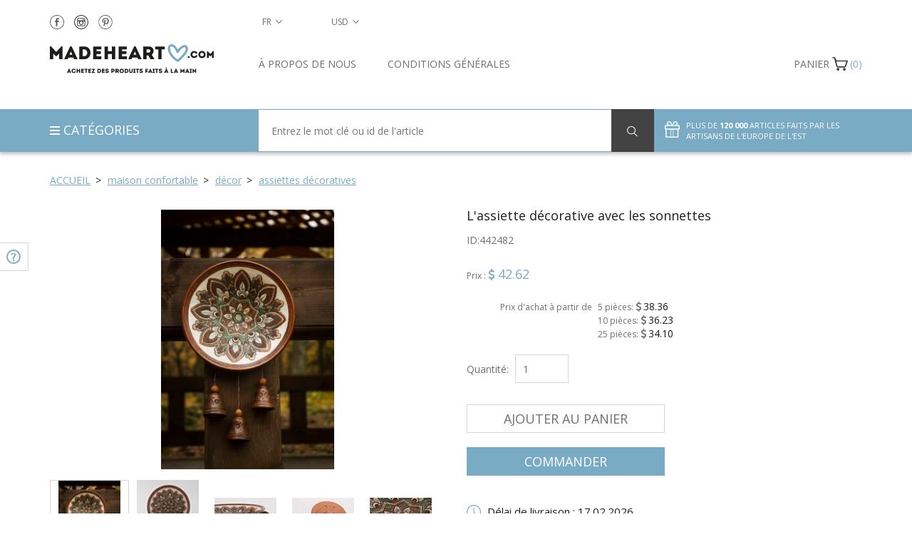

--- FILE ---
content_type: text/html; charset=UTF-8
request_url: https://madeheart.com/fr/product/442482/lassiette-decorative-avec-les-sonnettes.html
body_size: 22975
content:
<!DOCTYPE html>
<html lang="fr" >
<head>
    <meta charset="UTF-8">
    <meta http-equiv="X-UA-Compatible" content="IE=edge">
    <meta name="viewport" content="width=device-width, initial-scale=1">
    <title>L&apos;assiette décorative avec les sonnettes 442482 - BUY HANDMADE GOODS at MADEHEART.COM</title>    <link rel="alternate" hreflang="fr" href="https://madeheart.com/fr/product/442482/lassiette-decorative-avec-les-sonnettes.html">
    <link rel="apple-touch-icon" sizes="57x57" href="/favicon/apple-icon-57x57.png">
    <link rel="apple-touch-icon" sizes="60x60" href="/favicon/apple-icon-60x60.png">
    <link rel="apple-touch-icon" sizes="72x72" href="/favicon/apple-icon-72x72.png">
    <link rel="apple-touch-icon" sizes="76x76" href="/favicon/apple-icon-76x76.png">
    <link rel="apple-touch-icon" sizes="114x114" href="/favicon/apple-icon-114x114.png">
    <link rel="apple-touch-icon" sizes="120x120" href="/favicon/apple-icon-120x120.png">
    <link rel="apple-touch-icon" sizes="144x144" href="/favicon/apple-icon-144x144.png">
    <link rel="apple-touch-icon" sizes="152x152" href="/favicon/apple-icon-152x152.png">
    <link rel="apple-touch-icon" sizes="180x180" href="/favicon/apple-icon-180x180.png">
    <link rel="icon" type="image/png" sizes="192x192"  href="/favicon/android-icon-192x192.png">
    <link rel="icon" type="image/png" sizes="32x32" href="/favicon/favicon-32x32.png">
    <link rel="icon" type="image/png" sizes="96x96" href="/favicon/favicon-96x96.png">
    <link rel="icon" type="image/png" sizes="16x16" href="/favicon/favicon-16x16.png">
    <link rel="manifest" href="/favicon/manifest.json">
    <meta name="description" content="L&apos;assiette décorative avec les sonnettes 442482 - BUY HANDMADE GOODS at MADEHEART.COM">
    <meta name="msapplication-TileColor" content="#ffffff">
    <meta name="msapplication-TileImage" content="/favicon/ms-icon-144x144.png">
    <meta name="theme-color" content="#ffffff">
<!--     <meta name="yandex-verification" content="91f027b7d2639d3c"/> -->
    <!-- Normalize -->
    <link href="/css/normalize.css" rel="stylesheet">
    <!-- Bootstrap -->
    <link href="/css/bootstrap.min.css" rel="stylesheet">
    
    
    
    <link href="/css/item.css" rel="stylesheet">    <!-- HTML5 shim and Respond.js for IE8 support of HTML5 elements and media queries -->
    <!-- WARNING: Respond.js doesn't work if you view the page via file:// -->
    <!--[if lt IE 9]>
    <script src="https://oss.maxcdn.com/html5shiv/3.7.2/html5shiv.min.js"></script>
    <script src="https://oss.maxcdn.com/respond/1.4.2/respond.min.js"></script>
    <![endif]-->

    <!-- Google Tag Manager -->
    <!--
    <script>(function(w,d,s,l,i){w[l]=w[l]||[];w[l].push({'gtm.start':
                new Date().getTime(),event:'gtm.js'});var f=d.getElementsByTagName(s)[0],
            j=d.createElement(s),dl=l!='dataLayer'?'&l='+l:'';j.async=true;j.src=
            'https://www.googletagmanager.com/gtm.js?id='+i+dl;f.parentNode.insertBefore(j,f);
        })(window,document,'script','dataLayer','GTM-KFCQTWS');</script>
        -->
    <!-- End Google Tag Manager -->

    </head>
    <body id="top" onload="hideLoader()" ng-app="checkForm">
    <!-- Google tag (gtag.js) -->
    <script async src="https://www.googletagmanager.com/gtag/js?id=G-EXX4ED1XY0"></script>
    <script>
      window.dataLayer = window.dataLayer || [];
      function gtag(){dataLayer.push(arguments);}
      gtag('js', new Date());

      gtag('config', 'G-EXX4ED1XY0');
    </script>
    <!-- Google Tag Manager (noscript) -->
    <!--
    <noscript><iframe src="https://www.googletagmanager.com/ns.html?id=GTM-KFCQTWS"
                      height="0" width="0" style="display:none;visibility:hidden"></iframe></noscript>
                      -->
    <!-- End Google Tag Manager (noscript) -->
    <!-- Facebook Pixel Code -->
<script>
    !function(f,b,e,v,n,t,s)
    {if(f.fbq)return;n=f.fbq=function(){n.callMethod?
        n.callMethod.apply(n,arguments):n.queue.push(arguments)};
        if(!f._fbq)f._fbq=n;n.push=n;n.loaded=!0;n.version='2.0';
        n.queue=[];t=b.createElement(e);t.async=!0;
        t.src=v;s=b.getElementsByTagName(e)[0];
        s.parentNode.insertBefore(t,s)}(window,document,'script',
        'https://connect.facebook.net/en_US/fbevents.js');
    fbq('init', '2591971077519877');
    fbq('track', 'PageView');
</script>
<noscript>
    <img height="1" width="1"
         src="https://www.facebook.com/tr?id=2591971077519877&ev=PageView
&noscript=1"/>
</noscript>
<!-- End Facebook Pixel Code -->
    <div id="pageWrapper" >

    <div id="loader-wrapper">
        <div id="loader"></div>
    </div>
    
<main id="content">
    <section id="filter">
        <div class="container">
            <div class="row">
                <div class="col-lg-12 col-md-12 col-sm-12 col-xs-12">
                    <div id="breadcrumbs">
                        <ul>
                            <li class="home">
                                <span itemscope itemtype="http://data-vocabulary.org/Breadcrumb"><a itemprop="url" href="/" class="arrow"><span itemprop="title">Accueil</span></a></span>
                            </li>
                                                            <li>
                                    <span itemscope itemtype="http://data-vocabulary.org/Breadcrumb"><a itemprop="url" href="/fr/category/1828187652/tovari-dla-domu.html" class="arrow">
                                        <span itemprop="title">maison confortable </span>
                                    </a></span>
                                </li>
                                                            <li>
                                    <span itemscope itemtype="http://data-vocabulary.org/Breadcrumb"><a itemprop="url" href="/fr/category/506448647/dekor-dla-domu.html" class="arrow">
                                        <span itemprop="title">décor </span>
                                    </a></span>
                                </li>
                                                            <li class="">
                                    <span itemscope itemtype="http://data-vocabulary.org/Breadcrumb"><a itemprop="url" href="/fr/category/592448976/dekorativni-tarilki.html">
                                        <span itemprop="title">assiettes décoratives </span>
                                    </a></span>
                                </li>
                                                        
                        </ul>
                    </div>
                </div>
            </div>
        </div>
    </section>
    <section id="item" itemscope itemtype="http://schema.org/Product">
        <div class="container">
            <div class="row">
                <div class="col-lg-6 col-md-6 col-sm-6 col-xs-12 buy details pull-right">
                    <div class="row">
                        <div class="col-lg-12">
                            <h1 itemprop="name" id="itemTitle">L&apos;assiette décorative avec les sonnettes</h1>
                            <span id="prodArticule">ID:<span itemprop="mpn">442482</span></span>
                        </div>
                        <div class="col-lg-12 col-md-12 col-sm-12 col-xs-12 price" itemprop="offers" itemscope itemtype="http://schema.org/Offer">
                            <span class="priceName">Prix
: </span>
                                                        <span class="currency currencySymbolCell"><span class="fa fa-usd"></span></span>
                            <span itemprop="price" class="priceValue" id="productPrice442482">42.62</span>
                            <meta itemprop="priceCurrency" content="USD"><br/><br/>
                                                        <div class="row">
                                <div class="col-md-4 text-right" style="padding-right: 4px"><div class="wholesalePriceTitle" style="line-height: 21px">Prix d'achat à partir de </div></div>
                                <div class="col-md-8" style="padding-left: 4px">
                            <div class="wholesalePriceTitle">5 pièces: <span class="currencySymbolCell wholesalePrice"><span class="fa fa-usd"></span></span> <span class="wholesalePrice" id="productPrice5442482">38.36</span></div>
                            <div class="wholesalePriceTitle">10 pièces: <span class="currencySymbolCell wholesalePrice"><span class="fa fa-usd"></span></span> <span class="wholesalePrice" id="productPrice10442482">36.23</span></div>
                            <div class="wholesalePriceTitle">25 pièces: <span class="currencySymbolCell wholesalePrice"><span class="fa fa-usd"></span></span> <span class="wholesalePrice" id="productPrice25442482">34.10</span></div>
                                </div></div>
                                                                                    <meta itemprop="availability" href="http://schema.org/InStock" content="InStock">
                                                                                    </div>
                    </div>
                                        <form action="" class="row" >
                        
                            
                        
                        <div class="col-lg-12 col-md-12 col-sm-12 col-xs-12 quantity">
                            <label for="quantity">Quantité:</label>
                            <input type="number" name="quantity" placeholder="1" id="quantity442482" class="selectQuantity noEvents" value="1" min="1" max="999">                        </div>
                        <div class="col-lg-12 col-md-12 col-sm-12 col-xs-12 actionButton product2sell">
                            <button type="button" class="addToCart btn" id="placeInCart442482">Ajouter au panier</button>
                        </div>
                        <div class="col-lg-12 col-md-12 col-sm-12 col-xs-12 actionButton product2sell">
                            <button type="button" class="checkOut btn" id="placeAndCheckoutfr442482">Commander</button>
                        </div>
                    </form>
                                        <div class="row paymentMeth">
                        
                            
                                
                                
                                
                            
                        
                                                <div class="col-lg-12 col-md-12 col-sm-12 col-xs-12">
                            <a class="noEvents">
                                <img src="/img/deliveryNew.svg" alt="Délai de livraison
">
                                <span>Délai de livraison
: 17.02.2026</span>
                            </a>
                        </div>
                        <div class="col-lg-12 col-md-12 col-sm-12 col-xs-12">
                            <a class="noEvents">
                                <img src="/img/returnNew.svg" alt="Retour gratuit">
                                <a href="/fr/about#return" target="_blank"><span>Retour gratuit</span></a>
                            </a>
                        </div>
                                                <div class="col-lg-12 col-md-12 col-sm-12 col-xs-12">
                            <a onclick="helpToggle()">
                                <img src="/img/needHelpNew.svg" alt="Besoin d&#039;aide?">
                                <span>Besoin d&#039;aide?</span>
                            </a>
                        </div>
                        <div class="col-lg-12 col-md-12 col-sm-12 col-xs-12">
                            <a data-toggle="modal" data-target="#customOrder">
                                <img src="/img/customOrderNew.svg" alt="Commande spéciale">
                                <span>Commande spéciale</span>
                            </a>
                        </div>
                    </div>
                    <div class="row shareRate">
                        <div class="col-lg-12 col-md-12 col-sm-12 col-xs-12 share">
                            <p>Partager
</p>
                            <a href="" onclick="socialPopup('https://www.facebook.com/sharer/sharer.php?u=http://madeheart.com/fr/product/442482/lassiette-decorative-avec-les-sonnettes.html');">
                                <img src="/img/shareFN.svg">
                            </a>
                            <a href="" onclick="socialPopup('https://twitter.com/intent/tweet?text=L&apos;assiette décorative avec les sonnettes http://madeheart.com/fr/product/442482/lassiette-decorative-avec-les-sonnettes.html');">
                                <img src="/img/shareTN.svg">
                            </a>



                            <a href="" id="sharePinterest">
                                <img src="/img/sharePN.svg">
                            </a>
                            <a href="" onclick="socialPopup('https://vk.com/share.php?url=http://madeheart.com/fr/product/442482/lassiette-decorative-avec-les-sonnettes.html');">
                                <img src="/img/shareVN.svg">
                            </a>
                        </div>
                        
                            
                            
                        
                    </div>
                </div>
                <div class="col-lg-6 col-md-6 col-sm-6 col-xs-12 image description pull-left">
                    <div class="row">
                        <div class="col-lg-12 slider-for" id="prodFor">
                                                                                                <div style="width: 100%;">
                                        <img data-imagezoom="true" src="https://madeheart.com/media/productphoto/270/751106286/_20131017_113340_1500.jpg" id="imgMain" itemprop="image" alt="L&apos;assiette décorative avec les sonnettes photo 1" title="L&apos;assiette décorative avec les sonnettes image 1">
                                    </div>
                                                                    <div style="width: 100%;">
                                        <img data-imagezoom="true" src="https://madeheart.com/media/productphoto/508/1535274067/20131017_052738_1500.jpg" alt="L&apos;assiette décorative avec les sonnettes photo 2" title="L&apos;assiette décorative avec les sonnettes image 2">
                                    </div>
                                                                    <div style="width: 100%;">
                                        <img data-imagezoom="true" src="https://madeheart.com/media/productphoto/292/1529676341/20131017_052104_1500.jpg" alt="L&apos;assiette décorative avec les sonnettes photo 3" title="L&apos;assiette décorative avec les sonnettes image 3">
                                    </div>
                                                                    <div style="width: 100%;">
                                        <img data-imagezoom="true" src="https://madeheart.com/media/productphoto/217/532691615/20131017_052218_1500_result.jpg" alt="L&apos;assiette décorative avec les sonnettes photo 4" title="L&apos;assiette décorative avec les sonnettes image 4">
                                    </div>
                                                                    <div style="width: 100%;">
                                        <img data-imagezoom="true" src="https://madeheart.com/media/productphoto/63/1375870918/20131017_051948_1500.jpg" alt="L&apos;assiette décorative avec les sonnettes photo 5" title="L&apos;assiette décorative avec les sonnettes image 5">
                                    </div>
                                                                                    </div>
                                            </div>
                    <div class="row">
                        <div class="col-lg-12 slider-nav" id="prodNav">
                                                                                                <div class="thumbnails" style="background-size:contain;background:
                                            url('https://madeheart.com/thumb/productphoto/nail/270/751106286/_20131017_113340_1500.jpg') no-repeat;">
                                    </div>
                                                                    <div class="thumbnails" style="background-size:contain;background:
                                            url('https://madeheart.com/thumb/productphoto/nail/508/1535274067/20131017_052738_1500.jpg') no-repeat;">
                                    </div>
                                                                    <div class="thumbnails" style="background-size:contain;background:
                                            url('https://madeheart.com/thumb/productphoto/nail/292/1529676341/20131017_052104_1500.jpg') no-repeat;">
                                    </div>
                                                                    <div class="thumbnails" style="background-size:contain;background:
                                            url('https://madeheart.com/thumb/productphoto/nail/217/532691615/20131017_052218_1500_result.jpg') no-repeat;">
                                    </div>
                                                                    <div class="thumbnails" style="background-size:contain;background:
                                            url('https://madeheart.com/thumb/productphoto/nail/63/1375870918/20131017_051948_1500.jpg') no-repeat;">
                                    </div>
                                                                                    </div>
                    </div>
                    <div class="row">
                        <div class="col-lg-12">
                            <h2>La description et les caractéristiques du produit</h2>
                        </div>
                        <div id="tabs" class="col-lg-12">
                            
                            <ul class="nav nav-tabs" role="tablist">
                                <li role="presentation" class="active"><a href="#home" aria-controls="home" role="tab" data-toggle="tab">Détails du produit</a></li>
                                <li role="presentation"><a href="#messages" aria-controls="messages" role="tab" data-toggle="tab">Soin</a></li>
                            </ul>

                            
                            <div class="tab-content">
                                <div role="tabpanel" class="tab-pane active" id="home" itemprop="description">
                                    <p id="itemDesc">l&apos;assiette est faite de l&apos;argile et décorée à la main des peintures minérales colorées et des sonnettes au style ethnique. Elle est couverte à la surface de la laque de meubles c&apos;est pourquoi elle vous rejoindra longtemps de son extérieur. Le design raffiné fera votre maison plus confortable et plus belle. </p>
                                    <p>Longueur: 22.5 cm, largeur: 22.5 cm, hauteur: 4 cm, poids: 605 g</p>
                                    
                                    
                                    
                                    
                                    
                                </div>
                                <div role="tabpanel" class="tab-pane fade" id="messages">
                                                                                                                    Laver l&#39;article à l&#39;eau chaude avec une éponge douce. Ne le laissez tomber.                                                                    </div>
                            </div>
                        </div>
                    </div>
                </div>
            </div>
        </div>
    </section>
    
        
            
                
                    
                
            
            
                
                    
                
                
                    
                    
                        
                    
                    
                        
                    
                
            
        
    
    <section id="relatedItems">
        <div class="container">
            <div class="row">
                <div class="col-lg-6 col-md-6 col-sm-12 col-xs-12 carousel">
                    <div class="row">
                        <div class="col-lg-12">
                            <h2>ARTICLES RECOMMANDÉS</h2>
                        </div>
                        <div class="col-lg-12">
                            <div class="row carouselle">
                                                                                                        <div class="col-lg-3 col-md-3 col-sm-3 col-xs-6 relatedItem">
                                        <a href="/fr/product/655334/boite-sculptee-en-bois.html">
                                            <div class="photoContainer" style="background:url('https://madeheart.com/thumb/productphoto/thumb/217/1760847910/655334_20131017_071246_1500.jpg') no-repeat">
                                            </div>
                                            <p class="title">Boîte sculptée en bois</p>
                                        </a>
                                <span class="price">
                                    <span class="currency currencySymbolCell"><span class="fa fa-usd"></span></span>
                                    <span id="productPrice655334">97.86</span>
                                </span>
                                    </div>
                                                                                                        <div class="col-lg-3 col-md-3 col-sm-3 col-xs-6 relatedItem">
                                        <a href="/fr/product/379388317/jouet-doux-en-laine-feutree-cameleon.html">
                                            <div class="photoContainer" style="background:url('https://madeheart.com/thumb/productphoto/thumb/133/44551452/_1_46_339.jpg') no-repeat">
                                            </div>
                                            <p class="title">Jouet doux en laine feutrée Caméléon</p>
                                        </a>
                                <span class="price">
                                    <span class="currency currencySymbolCell"><span class="fa fa-usd"></span></span>
                                    <span id="productPrice379388317">81.52</span>
                                </span>
                                    </div>
                                                                                                        <div class="col-lg-3 col-md-3 col-sm-3 col-xs-6 relatedItem">
                                        <a href="/fr/product/642240077/grand-chapelet-bijou-fait-main-blanc-avec-scorpion-tendance-cadeau-original.html">
                                            <div class="photoContainer" style="background:url('https://madeheart.com/thumb/productphoto/thumb/697/46701180/1_52_2.jpg') no-repeat">
                                            </div>
                                            <p class="title">Grand chapelet Bijou fait main blanc avec scorpion tendance Cadeau original</p>
                                        </a>
                                <span class="price">
                                    <span class="currency currencySymbolCell"><span class="fa fa-usd"></span></span>
                                    <span id="productPrice642240077">121.36</span>
                                </span>
                                    </div>
                                                                                                        <div class="col-lg-3 col-md-3 col-sm-3 col-xs-6 relatedItem">
                                        <a href="/fr/product/966641/bloc-de-yoga.html">
                                            <div class="photoContainer" style="background:url('https://madeheart.com/thumb/productphoto/thumb/952/1235470767/_ABC0002_1500.jpg') no-repeat">
                                            </div>
                                            <p class="title">Bloc de yoga</p>
                                        </a>
                                <span class="price">
                                    <span class="currency currencySymbolCell"><span class="fa fa-usd"></span></span>
                                    <span id="productPrice966641">133.00</span>
                                </span>
                                    </div>
                                                                                                        <div class="col-lg-3 col-md-3 col-sm-3 col-xs-6 relatedItem">
                                        <a href="/fr/product/2029785259/chale-en-soie-et-chiffon-bleu-ciel-avec-fleurs-fait-main-technique-de-feutrage.html">
                                            <div class="photoContainer" style="background:url('https://madeheart.com/thumb/productphoto/thumb/369/38203943/1_31_IMG_2581.jpg') no-repeat">
                                            </div>
                                            <p class="title">Châle en soie et chiffon bleu ciel avec fleurs fait main technique de feutrage </p>
                                        </a>
                                <span class="price">
                                    <span class="currency currencySymbolCell"><span class="fa fa-usd"></span></span>
                                    <span id="productPrice2029785259">242.62</span>
                                </span>
                                    </div>
                                                                                                        <div class="col-lg-3 col-md-3 col-sm-3 col-xs-6 relatedItem">
                                        <a href="/fr/product/1220035325/bougie-en-cire-en-forme-de-statuette-ange-avec-trompette.html">
                                            <div class="photoContainer" style="background:url('https://madeheart.com/thumb/productphoto/thumb/492/4380521/_DSC0528.jpg') no-repeat">
                                            </div>
                                            <p class="title">Bougie en cire en forme de statuette Ange avec trompette</p>
                                        </a>
                                <span class="price">
                                    <span class="currency currencySymbolCell"><span class="fa fa-usd"></span></span>
                                    <span id="productPrice1220035325">35.54</span>
                                </span>
                                    </div>
                                                                                                        <div class="col-lg-3 col-md-3 col-sm-3 col-xs-6 relatedItem">
                                        <a href="/fr/product/148798697/jouet-enfant-jouet-bois-naturel-peint-fait-main-ressort-cadeau-original.html">
                                            <div class="photoContainer" style="background:url('https://madeheart.com/thumb/productphoto/thumb/642/41821394/2_1.jpg') no-repeat">
                                            </div>
                                            <p class="title">Jouet enfant Jouet bois naturel peint fait main ressort Cadeau original</p>
                                        </a>
                                <span class="price">
                                    <span class="currency currencySymbolCell"><span class="fa fa-usd"></span></span>
                                    <span id="productPrice148798697">40.34</span>
                                </span>
                                    </div>
                                                                                                        <div class="col-lg-3 col-md-3 col-sm-3 col-xs-6 relatedItem">
                                        <a href="/fr/product/235568841/aimant-frigo-en-feutre-fait-main.html">
                                            <div class="photoContainer" style="background:url('https://madeheart.com/thumb/productphoto/thumb/740/62215873/1_61_422.jpg') no-repeat">
                                            </div>
                                            <p class="title">Aimant frigo en feutre fait main</p>
                                        </a>
                                <span class="price">
                                    <span class="currency currencySymbolCell"><span class="fa fa-usd"></span></span>
                                    <span id="productPrice235568841">35.54</span>
                                </span>
                                    </div>
                                                                                                        <div class="col-lg-3 col-md-3 col-sm-3 col-xs-6 relatedItem">
                                        <a href="/fr/product/366827557/croix-murale-en-bois-faite-main.html">
                                            <div class="photoContainer" style="background:url('https://madeheart.com/thumb/productphoto/thumb/426/20755583/DSC4058.jpg') no-repeat">
                                            </div>
                                            <p class="title">Croix murale en bois faite main </p>
                                        </a>
                                <span class="price">
                                    <span class="currency currencySymbolCell"><span class="fa fa-usd"></span></span>
                                    <span id="productPrice366827557">60.90</span>
                                </span>
                                    </div>
                                                                                                        <div class="col-lg-3 col-md-3 col-sm-3 col-xs-6 relatedItem">
                                        <a href="/fr/product/318583503/icone-religieuse-orthodoxe-en-bois-peinte-de-gouache-artisanale-reproduction.html">
                                            <div class="photoContainer" style="background:url('https://madeheart.com/thumb/productphoto/thumb/522/28834274/1_05_IMG_5826.jpg') no-repeat">
                                            </div>
                                            <p class="title">Icône religieuse orthodoxe en bois peinte de gouache artisanale reproduction</p>
                                        </a>
                                <span class="price">
                                    <span class="currency currencySymbolCell"><span class="fa fa-usd"></span></span>
                                    <span id="productPrice318583503">178.64</span>
                                </span>
                                    </div>
                                                            </div>
                        </div>
                    </div>
                </div>
                <div class="col-lg-6 col-md-6 col-sm-12 col-xs-12 carousel">
                    <div class="row">
                        <div class="col-lg-12">
                            <h2>Voir plus d'articles de cet artisan
</h2>
                        </div>
                        <div class="col-lg-12">
                            <dis class="row carouselle">                                                                <div class="col-lg-3 col-md-3 col-sm-3 col-xs-6 relatedItem">
                                    <a href="/fr/product/101392/croix-pectorale-aux-perles-ceramiques.html">
                                        <div class="photoContainer" style="background:
                                                url('https://madeheart.com/thumb/productphoto/thumb/498/346024310/IMG_0001_1500.jpg') no-repeat">
                                        </div>
                                        <p class="title">Croix pectorale aux perles céramiques</p>
                                    </a>
                                <span class="price">
                                    <span class="currency currencySymbolCell"><span class="fa fa-usd"></span></span>
                                    <span id="productPrice101392">54.98</span>
                                </span>
                                </div>
                                                                                            <div class="col-lg-3 col-md-3 col-sm-3 col-xs-6 relatedItem">
                                    <a href="/fr/product/141467/assiette-en-ceramique-ajouree.html">
                                        <div class="photoContainer" style="background:
                                                url('https://madeheart.com/thumb/productphoto/thumb/407/428048224/_20131017_115038_1500.jpg') no-repeat">
                                        </div>
                                        <p class="title">Assiette en céramique ajourée</p>
                                    </a>
                                <span class="price">
                                    <span class="currency currencySymbolCell"><span class="fa fa-usd"></span></span>
                                    <span id="productPrice141467">41.18</span>
                                </span>
                                </div>
                                                                                            <div class="col-lg-3 col-md-3 col-sm-3 col-xs-6 relatedItem">
                                    <a href="/fr/product/502708/statuette-ceramique-mouton.html">
                                        <div class="photoContainer" style="background:
                                                url('https://madeheart.com/thumb/productphoto/thumb/24/1238583965/20131017_055138_1500.jpg') no-repeat">
                                        </div>
                                        <p class="title">Statuette céramique Mouton</p>
                                    </a>
                                <span class="price">
                                    <span class="currency currencySymbolCell"><span class="fa fa-usd"></span></span>
                                    <span id="productPrice502708">41.18</span>
                                </span>
                                </div>
                                                                                            <div class="col-lg-3 col-md-3 col-sm-3 col-xs-6 relatedItem">
                                    <a href="/fr/product/689984/clochette-ajouree-dargile.html">
                                        <div class="photoContainer" style="background:
                                                url('https://madeheart.com/thumb/productphoto/thumb/840/2036594869/_20131017_121708_1500.jpg') no-repeat">
                                        </div>
                                        <p class="title">Clochette ajourée dargile</p>
                                    </a>
                                <span class="price">
                                    <span class="currency currencySymbolCell"><span class="fa fa-usd"></span></span>
                                    <span id="productPrice689984">39.74</span>
                                </span>
                                </div>
                                                                                            <div class="col-lg-3 col-md-3 col-sm-3 col-xs-6 relatedItem">
                                    <a href="/fr/product/442482/lassiette-decorative-avec-les-sonnettes.html">
                                        <div class="photoContainer" style="background:
                                                url('https://madeheart.com/thumb/productphoto/thumb/270/751106286/_20131017_113340_1500.jpg') no-repeat">
                                        </div>
                                        <p class="title">Lassiette décorative avec les sonnettes</p>
                                    </a>
                                <span class="price">
                                    <span class="currency currencySymbolCell"><span class="fa fa-usd"></span></span>
                                    <span id="productPrice442482">42.62</span>
                                </span>
                                </div>
                                                                                            <div class="col-lg-3 col-md-3 col-sm-3 col-xs-6 relatedItem">
                                    <a href="/fr/product/352588/bol-de-fruits-dargile.html">
                                        <div class="photoContainer" style="background:
                                                url('https://madeheart.com/thumb/productphoto/thumb/815/225603239/_20131017_123002_1500.jpg') no-repeat">
                                        </div>
                                        <p class="title">Bol de fruits dargile</p>
                                    </a>
                                <span class="price">
                                    <span class="currency currencySymbolCell"><span class="fa fa-usd"></span></span>
                                    <span id="productPrice352588">56.60</span>
                                </span>
                                </div>
                                                                                            <div class="col-lg-3 col-md-3 col-sm-3 col-xs-6 relatedItem">
                                    <a href="/fr/product/192965/assiette-decorative-avec-des-clochettes.html">
                                        <div class="photoContainer" style="background:
                                                url('https://madeheart.com/thumb/productphoto/thumb/647/1733740678/DSC_7169-copy_1500.jpg') no-repeat">
                                        </div>
                                        <p class="title">Assiette décorative avec des clochettes</p>
                                    </a>
                                <span class="price">
                                    <span class="currency currencySymbolCell"><span class="fa fa-usd"></span></span>
                                    <span id="productPrice192965">42.62</span>
                                </span>
                                </div>
                                                                                            <div class="col-lg-3 col-md-3 col-sm-3 col-xs-6 relatedItem">
                                    <a href="/fr/product/649556/assiette-en-ceramique-decorative.html">
                                        <div class="photoContainer" style="background:
                                                url('https://madeheart.com/thumb/productphoto/thumb/867/428306560/dt-1_1500.jpg') no-repeat">
                                        </div>
                                        <p class="title">Assiette en céramique décorative</p>
                                    </a>
                                <span class="price">
                                    <span class="currency currencySymbolCell"><span class="fa fa-usd"></span></span>
                                    <span id="productPrice649556">41.18</span>
                                </span>
                                </div>
                                                                                            <div class="col-lg-3 col-md-3 col-sm-3 col-xs-6 relatedItem">
                                    <a href="/fr/product/937364/assiette-murale-avec-clochettes.html">
                                        <div class="photoContainer" style="background:
                                                url('https://madeheart.com/thumb/productphoto/thumb/961/1815107951/_20131017_122018_1500.jpg') no-repeat">
                                        </div>
                                        <p class="title">Assiette murale avec clochettes</p>
                                    </a>
                                <span class="price">
                                    <span class="currency currencySymbolCell"><span class="fa fa-usd"></span></span>
                                    <span id="productPrice937364">42.62</span>
                                </span>
                                </div>
                                                                                            <div class="col-lg-3 col-md-3 col-sm-3 col-xs-6 relatedItem">
                                    <a href="/fr/product/147685/assiette-decorative-ukrainienne-avec-des-clochettes.html">
                                        <div class="photoContainer" style="background:
                                                url('https://madeheart.com/thumb/productphoto/thumb/691/491218411/20131017_060452_1500.jpg') no-repeat">
                                        </div>
                                        <p class="title">Assiette décorative ukrainienne avec des clochettes </p>
                                    </a>
                                <span class="price">
                                    <span class="currency currencySymbolCell"><span class="fa fa-usd"></span></span>
                                    <span id="productPrice147685">42.62</span>
                                </span>
                                </div>
                            </dis>
                        </div>
                    </div>
                </div>
            </div>
        </div>
    </section>
    <section id="relatedItems2">
        <div class="container">
            <div class="row">
                
                                <div class="col-lg-12 col-md-12 col-sm-12 col-xs-12" style="margin-bottom: 30px;">
                    <div class="row">
                        <div class="col-lg-12">
                            <h2>ARTICLES RÉCEMMENT VUS</h2>
                        </div>
                        <div class="col-lg-12">
                            <div class="row carouselle recentlyViewed">                                                                                                                                                                    </div>
                        </div>
                    </div>
                </div>
                            </div>
        </div>
    </section>
</main>

<div class="modal fade" id="customOrder" tabindex="-1" role="dialog" aria-labelledby="customOrderLabel">
    <div class="modal-dialog" role="document">
        <div class="modal-content">
            <div class="modal-header">
                <button type="button" class="btn close" data-dismiss="modal" aria-label="Close"><span aria-hidden="true">&times;</span></button>
                <span style="font-size: 18px;" class="modal-title" id="myModalLabel">Faire une commande individuelle
</span>
            </div>
            <div class="modal-body">
                <div class="container-fluid">
                    <div class="row">
                        <div class="col-lg-12 col-md-12 col-sm-12 col-xs-12">
                            <div class="pull-left" style="margin-bottom: 15px;">Produit ID: 442482</div>
                            <img class="pull-left" style="max-width: 100%; margin-bottom: 20px;"
                                 src="https://madeheart.com/media/productphoto/63/1375870918/20131017_051948_1500.jpg">
                        </div>
                    </div>
                </div>
                <form id="customOrderForm" enctype="multipart/form-data" class="form-horizontal container-fluid">
                    <div class="row">
                        <input type="hidden" name="customOrderUrl" value="http://madeheart.com/fr/product/442482/lassiette-decorative-avec-les-sonnettes.html">
                        <div class="form-group col-md-12">
                            <label class="col-md-3" for="name">Nom</label>
                            <div class="col-md-9"><input type="text" class="form-control" name="customOrderName" id="customOrderName" placeholder="Enter your name" required></div>
                        </div>
                        <div class="form-group col-md-12">
                            <label class="col-md-3" for="tel">Numéro de téléphone</label>
                            <div class="col-md-9"><input type="tel" class="form-control" name="customOrderTel" id="customOrderTel" placeholder="+373 XXX XXX" required></div>
                        </div>
                        <div class="form-group col-md-12">
                            <label class="col-md-3" for="Email">Adresse</label>
                            <div class="col-md-9"><input type="email" class="form-control" name="customOrderEmail" id="customOrderEmail" placeholder="Entrez votre émail" required></div>
                        </div>
                        <div class="form-group col-md-12">
                            <label class="col-md-3" for="file">translate</label>
                            <div class="col-md-9" id="upload"><input type="file" class="form-control" name="file" id="file"><input placeholder="Télécharger le fichier..." class="form-control" type="text" name="fakeinput" id="fakeinput" ></div>
                        </div>
                        <div class="form-group col-md-12">
                            <label class="col-md-3" for="comment">Commentaire
</label>
                            <div class="col-md-9"><textarea type="text" class="form-control" placeholder="Ajouter vos remarques" name="customOrderComment" id="customOrderComment" ></textarea></div>
                        </div>
                        <div class="form-group col-md-12">
                            <button class="btn btn-blue" type="submit">Envoyer</button>
                        </div>
                    </div>
                </form>
            </div>
        </div>
    </div>
</div>

    
        
            
                
                    
                        
                            
                                
                                    
                                
                            
                        
                    
                
                
                    
                        
                            
                                
                                    
                                
                            
                        
                    
                
            
        
    
    <header id="header">
    <div id="headerTop">
        <div class="langCurrencyNumber">
        <div class="container">
            <div class="row">
                <div id="socialInHeader" class="col-lg-3 col-md-3 col-sm-4 col-xs-5">
                    <a target="_blank" href="https://www.facebook.com/madeheartcom"><img src="/img/header_fb.svg" alt=""></a>

                    <a target="_blank" href="https://www.instagram.com/madeheart__handmade?r=nametag"><img src="/img/header_inst.svg" alt=""></a>
                    <a target="_blank" href="https://www.pinterest.com/made_heart"><img src="/img/header_pin.svg" alt=""></a>
                </div>
                <nav id="langSelect" class="col-lg-1  col-md-1  col-sm-2 col-xs-3 dropdown">
                    <button class="dropdown-toggle btn btn-transperent" type="button" id="dropdownMenu2" data-toggle="dropdown" aria-haspopup="true" aria-expanded="true">
                        <span id="language">fr</span>
                    </button>
                    <ul class="dropdown-menu">
                                            <li data-lang="en"><a href="https://madeheart.com/en/product/442482/decorative-plate-with-bells.html">en</a></li>
                                            <li data-lang="de"><a href="https://madeheart.com/de/product/442482/wandteller-aus-ton-mit-glocken.html">de</a></li>
                                            <li data-lang="es"><a href="https://madeheart.com/es/product/442482/plato-de-barro-decorativo-con-campanillas.html">es</a></li>
                                            <li data-lang="pt"><a href="https://madeheart.com/pt/product/442482/prato-decorativo-com-sinos.html">pt</a></li>
                                            <li data-lang="it"><a href="https://madeheart.com/it/product/442482/piatto-decorativo-fatto-a-mano-piatto-con-campanelli-piatto-in-ceramica.html">it</a></li>
                                        </ul>
                </nav>
                <nav id="currencySelect" class="col-lg-1 col-md-1 col-sm-2 col-xs-3 dropdown">
                    <button class="dropdown-toggle btn btn-transperent" type="button" id="dropdownMenu3" data-toggle="dropdown" aria-haspopup="true" aria-expanded="true">
                        <span id="currency">USD</span>
                    </button>
                    <ul class="dropdown-menu">
                                                    <li class="currency-switcher" id="currencyUSD"
                                                                            style="display: none"
                                    >
                                <a href="javascript:void(0)">USD</a></li>
                                                    <li class="currency-switcher" id="currencyEUR"
                                    >
                                <a href="javascript:void(0)">EUR</a></li>
                                                    <li class="currency-switcher" id="currencyUAH"
                                    >
                                <a href="javascript:void(0)">UAH</a></li>
                                                    <li class="currency-switcher" id="currencyGBP"
                                    >
                                <a href="javascript:void(0)">GBP</a></li>
                                                    <li class="currency-switcher" id="currencyMXN"
                                    >
                                <a href="javascript:void(0)">MXN</a></li>
                                            </ul>
                </nav>
                <div id="contactNumber" class="col-lg-2 col-lg-offset-5 col-md-2 col-md-offset-5 col-sm-3 col-sm-offset-1 col-xs-4 hidden-xs">
                    
                </div>
            </div>
        </div>
    </div>
    <div class="logoMenuCart">
        <div class="container">
            <div class="row">
                <div id="logo" class="col-lg-3 col-md-3 col-sm-12 col-xs-12">
                    <a href="/fr" title="Madeheart.com">
                        <img id="logoImage" src="/img/logo_fr.svg" alt="Интернет-магазин Madeheart" title="Интернет-магазин товаров ручной работы - Madeheart">
                    </a>
                </div>
                <nav id="menuTop" class="col-lg-6 col-md-6 col-sm-8 col-xs-12 hidden-xs">
                    <ul class="list-inline">
                        <li><a href="/fr/about" title="À propos de nous
">À propos de nous
</a></li>
                        <li><a href="/fr/about#policies" title="Conditions générales">Conditions générales</a></li>
                        
                    </ul>
                </nav>
                <div id="cart" class="col-lg-3 col-md-3 col-sm-4 col-xs-6 col-xs-offset-2 col-sm-offset-0 col-md-offset-0 col-lg-offset-0">
                    <div id="shoppingCart">
                        <span class="text">
                            <a href="/fr/cart" class="headerCartEmpty">
                                Panier</a>
                        </span>
                        <span class="number hidden-xs"> (0)</span>
                    </div>
                    <div id="cartInSpace" class="hidden-xs" style="display: none">
                        <div>
                            <span class="title">
                            Votre panier                                <span class="currencySymbolCell"><span class="fa fa-usd"></span></span>
                            <span id="cartDropDownTotalPrice"></span>
                        </span>
                            <span class="closePopUp">Fermer</span>
                            <div class="clearfix"></div>
                        </div>
                        <div class="container-fluid">
                            <div class="row">
                                <div class="col-lg-3 col-md-3 col-sm-3 photo">
                                    <a href="">
                                        <img src="">
                                    </a>
                                </div>
                                <div class="col-lg-9 col-md-9 col-sm-9 info">
                                    <span class="productTitle"></span>
                                        <div class="row">
                                            <div id="popupPrice" class="col-lg-6 col-md-6 col-sm-6">
                                                <span class="oldPriceInSpace">
                                                    <span class="currencySymbolCell"><span class="fa fa-usd"></span></span>
                                                <span class="oldPrice"></span>
                                                </span>
                                                <br>
                                                <span class="currencySymbolCell"><span class="fa fa-usd"></span></span>
                                                <span class="price">

                                                </span>
                                            </div>
                                            <form class="inputs col-lg-6 col-md-6 col-sm-6">
                                                <label for="quantity">Quantité:</label>
                                                <input type="number" name="quantity" class="numberQuantity" min="1" placeholder="1" value="1" id="amount">
                                            </form>
                                        </div>
                                </div>
                                <button class="deleteButton" id="remove">

                                </button>
                                <div class="saleInHeader" style="position: absolute; top: 15px; left: 10px; display: none; width: 45px; height: 20px; background: #d50f2f;color: #ffffff;text-align: center;"></div>
                            </div>
                        </div>
                        <a class="btn btn-success inCart" href="/fr/cart">
                            Acheter
                        </a>
                    </div>


                </div>
            </div>
        </div>
    </div>
    </div>
    <div class="categorySearch">
        <div class="container">
            <div class="row">
                <nav id="menuCategory" class="col-lg-3 col-md-3 col-sm-3 col-xs-2 dropdown">
                    <button class="btn-transperent openMenu" type="button" data-toggle="collapse" data-target=".MainMenu" aria-expanded="false" aria-controls="collapseExample">
                        <img style="vertical-align: baseline;" src="/img/menu_icon.svg">
                        <span class="hidden-xs">
                            Catégories                        </span>
                    </button>
                    <div class="collapse visible-md-* visible-lg-* hidden-xs  MainMenu" id="mainMenuLg">
    <div class="row">
        <div class="container">
            <div class="row">
                <div class="col-md-12 col-lg-12">
                    <div class="menu_background">
                        <ul class="main_nav">
                                                            <li class="first_level">
                                    <a href="/fr/category/1343704109/prikrasi-rucnoi-roboti.html">bijoux</a>
                                    <div class="second_level">
                                        <div class="catBanner">
                                            <div class="menuProduct product2sell">
                                                                                                                                                        <a href="/fr/product/1534817725/bracelet-jonc-en-bois-technique-dintarsia-fait-main-bijou-original-pour-femme.html">
                                                        <img src="/thumb/productphoto/thumb/993/52504912/1_106_DSC_0187.jpg">
                                                    </a>
                                                    <p class="title"><a href="/fr/product/1534817725/bracelet-jonc-en-bois-technique-dintarsia-fait-main-bijou-original-pour-femme.html">Bracelet jonc en bois technique dintarsia fait main bijou original pour femme</a></p>
                                                    <p>
                                                        
                                                        <span class="currencySymbolCell">
                                                            <span class="fa fa-usd"></span>                                                        </span>
                                                         <span id="productPrice1534817725">
                                                        54.32                                                         </span>
                                                        <button class="placeInCart" id="placeInCart1534817725">Acheter
</button>
                                                    </p>

                                                                                            </div>
                                        </div>
                                        <div class="nav_second_container">
                                            <ul class="nav_second">
                                                                                                    <li class="second_level_li">
                                                        <a href="/fr/category/397956630/brasleti-na-ruku.html">bracelets</a>
                                                        <div class="third_level">
                                                            <ul>
                                                                                                                                    <li>
                                                                        <a href="/fr/category/1445465188/brasleti-z-biseru.html">bracelets en perles</a>
                                                                    </li>
                                                                                                                                    <li>
                                                                        <a href="/fr/category/1463642458/skirani-brasleti.html">bracelets en cuir</a>
                                                                    </li>
                                                                                                                                    <li>
                                                                        <a href="/fr/category/812367825/derev'ani-brasleti.html">bracelets en bois</a>
                                                                    </li>
                                                                                                                                    <li>
                                                                        <a href="/fr/category/254348523/brasleti-z-pidviskami.html">bracelets à breloques</a>
                                                                    </li>
                                                                                                                                    <li>
                                                                        <a href="/fr/category/1144490077/brasleti-Sambala.html">bracelets shambala</a>
                                                                    </li>
                                                                                                                                    <li>
                                                                        <a href="/fr/category/1671516194/brasleti-z-kaminna.html">bracelets en pierres naturelles</a>
                                                                    </li>
                                                                                                                                    <li>
                                                                        <a href="/fr/category/1377880853/pleteni-brasleti.html">bracelets textiles</a>
                                                                    </li>
                                                                                                                                    <li>
                                                                        <a href="/fr/category/1205980711/metalevi-brasleti.html">bracelets en métal</a>
                                                                    </li>
                                                                                                                                    <li>
                                                                        <a href="/fr/category/204410642/brasleti-z-glini.html">bracelets en terre cuite</a>
                                                                    </li>
                                                                                                                                    <li>
                                                                        <a href="/fr/category/1687810547/brasleti-z-polimernoi-glini.html">bracelets en pâte polymère</a>
                                                                    </li>
                                                                                                                                    <li>
                                                                        <a href="/fr/category/1702589883/brasleti-z-namistin.html">bracelets en perles de verre</a>
                                                                    </li>
                                                                                                                            </ul>
                                                        </div>
                                                    </li>
                                                                                                    <li class="second_level_li">
                                                        <a href="/fr/category/467894466/broski.html">broches</a>
                                                        <div class="third_level">
                                                            <ul>
                                                                                                                                    <li>
                                                                        <a href="/fr/category/601023524/broski-kviti.html">broches fleurs</a>
                                                                    </li>
                                                                                                                                    <li>
                                                                        <a href="/fr/category/1219734786/broski-tvarini.html">broches animaux</a>
                                                                    </li>
                                                                                                                                    <li>
                                                                        <a href="/fr/category/1397122254/broski-abstrakcia.html">broches abstraction</a>
                                                                    </li>
                                                                                                                                    <li>
                                                                        <a href="/fr/category/408027029/znacki.html">badges</a>
                                                                    </li>
                                                                                                                                    <li>
                                                                        <a href="/fr/category/562218923/broski-kamea.html">broches avec camées</a>
                                                                    </li>
                                                                                                                            </ul>
                                                        </div>
                                                    </li>
                                                                                                    <li class="second_level_li">
                                                        <a href="/fr/category/488739894/serezki.html">boucles d'oreilles</a>
                                                        <div class="third_level">
                                                            <ul>
                                                                                                                                    <li>
                                                                        <a href="/fr/category/2127218078/serezki-z-biseru.html">boucles d'oreilles en perles</a>
                                                                    </li>
                                                                                                                                    <li>
                                                                        <a href="/fr/category/1726850728/serezki-krapel'ki.html">boucles d'oreilles gouttes</a>
                                                                    </li>
                                                                                                                                    <li>
                                                                        <a href="/fr/category/924704495/puseti.html">boucles d'oreilles puces</a>
                                                                    </li>
                                                                                                                                    <li>
                                                                        <a href="/fr/category/2097513652/kafi.html">boucles d'oreilles manchette</a>
                                                                    </li>
                                                                                                                                    <li>
                                                                        <a href="/fr/category/655638325/serezki-z-pidviskami.html">boucles d'oreilles avec breloque</a>
                                                                    </li>
                                                                                                                                    <li>
                                                                        <a href="/fr/category/243686826/dovgi-serezki.html">boucles d'oreilles pendantes</a>
                                                                    </li>
                                                                                                                                    <li>
                                                                        <a href="/fr/category/818473500/krugli-serezki.html">boucles d'oreilles rondes</a>
                                                                    </li>
                                                                                                                                    <li>
                                                                        <a href="/fr/category/321212040/Plagi.html">Bouchons pour étirer les oreilles</a>
                                                                    </li>
                                                                                                                                    <li>
                                                                        <a href="/fr/category/1756498463/serezki-z-polimernoi-glini.html">boucles d'oreilles en pâte polymère</a>
                                                                    </li>
                                                                                                                                    <li>
                                                                        <a href="/fr/category/1305332460/serezki-z-epoksidnoi-smoli.html">boucles d'oreilles en résine époxyde</a>
                                                                    </li>
                                                                                                                                    <li>
                                                                        <a href="/fr/category/90752279/serezki-stimpank.html">boucles d'oreilles steampunk</a>
                                                                    </li>
                                                                                                                                    <li>
                                                                        <a href="/fr/category/1248461041/serezki-v-tehnici-wire-wrap.html">boucles d'oreilles wire wrap</a>
                                                                    </li>
                                                                                                                                    <li>
                                                                        <a href="/fr/category/691337970/serezki-miniaturi.html">boucles d'oreilles miniatures</a>
                                                                    </li>
                                                                                                                            </ul>
                                                        </div>
                                                    </li>
                                                                                                    <li class="second_level_li">
                                                        <a href="/fr/category/1225056329/namisto-ta-kuloni.html">colliers et pendentifs</a>
                                                        <div class="third_level">
                                                            <ul>
                                                                                                                                    <li>
                                                                        <a href="/fr/category/1264993760/namisto-z-kaminna.html">colliers en pierres naturelles</a>
                                                                    </li>
                                                                                                                                    <li>
                                                                        <a href="/fr/category/817081237/kol'e-z-biseru.html">collier en perles</a>
                                                                    </li>
                                                                                                                                    <li>
                                                                        <a href="/fr/category/883006710/coker.html">choker</a>
                                                                    </li>
                                                                                                                                    <li>
                                                                        <a href="/fr/category/1159333247/etno-kol'e.html">bijoux ethniques</a>
                                                                    </li>
                                                                                                                                    <li>
                                                                        <a href="/fr/category/854585700/kuloni.html">pendentifs</a>
                                                                    </li>
                                                                                                                                    <li>
                                                                        <a href="/fr/category/104713271/derev'ani-namisto.html">collier en bois</a>
                                                                    </li>
                                                                                                                                    <li>
                                                                        <a href="/fr/category/661139936/tekstil'ni-prikrasi.html">bijoux en textile</a>
                                                                    </li>
                                                                                                                                    <li>
                                                                        <a href="/fr/category/571186414/prikrasi-zi-skiri.html">collier en cuir</a>
                                                                    </li>
                                                                                                                                    <li>
                                                                        <a href="/fr/category/791948848/metalevi-prikrasi.html">bijoux en métal</a>
                                                                    </li>
                                                                                                                                    <li>
                                                                        <a href="/fr/category/1173730070/prikrasi-z-polimernoi-glini.html">bijoux en pâte polymère</a>
                                                                    </li>
                                                                                                                                    <li>
                                                                        <a href="/fr/category/1135506057/prikrasi-zi-skla.html">bijoux en verre</a>
                                                                    </li>
                                                                                                                                    <li>
                                                                        <a href="/fr/category/1751600533/kol'e-v-zmisanij-tehnici.html">technique combinée</a>
                                                                    </li>
                                                                                                                                    <li>
                                                                        <a href="/fr/category/1841224904/prikrasi-z-epoksidnoi-smoli.html">bijoux en résine époxyde</a>
                                                                    </li>
                                                                                                                            </ul>
                                                        </div>
                                                    </li>
                                                                                                    <li class="second_level_li">
                                                        <a href="/fr/category/664471541/krasivi-kil'ca.html">bagues</a>
                                                        <div class="third_level">
                                                            <ul>
                                                                                                                                    <li>
                                                                        <a href="/fr/category/1313214466/kil'ca-z-kaminnam.html">bagues pierres</a>
                                                                    </li>
                                                                                                                                    <li>
                                                                        <a href="/fr/category/542432031/kil'ca-z-kvitami.html">bagues avec fleurs</a>
                                                                    </li>
                                                                                                                                    <li>
                                                                        <a href="/fr/category/1148344852/persni-ta-pecatki.html">grandes bagues</a>
                                                                    </li>
                                                                                                                                    <li>
                                                                        <a href="/fr/category/1093476679/kil'ca-z-biseru.html">anillos de abalorios</a>
                                                                    </li>
                                                                                                                                    <li>
                                                                        <a href="/fr/category/1941234185/kil'ca-z-polimernoi-glini.html">bagues en pâte polymère</a>
                                                                    </li>
                                                                                                                                    <li>
                                                                        <a href="/fr/category/2144604237/kil'ca-iz-zolota,-sribla.html">bagues en argent et or</a>
                                                                    </li>
                                                                                                                            </ul>
                                                        </div>
                                                    </li>
                                                                                                    <li class="second_level_li">
                                                        <a href="/fr/category/1186723022/prikrasi-dla-volossa.html">pour cheveux</a>
                                                        <div class="third_level">
                                                            <ul>
                                                                                                                                    <li>
                                                                        <a href="/fr/category/937237678/zakolki-dla-volossa.html">barrettes à cheveux</a>
                                                                    </li>
                                                                                                                                    <li>
                                                                        <a href="/fr/category/1212724180/obidki-dla-volossa.html">serre-tête, couronnes, bandeaux à cheveux</a>
                                                                    </li>
                                                                                                                                    <li>
                                                                        <a href="/fr/category/662920195/pezinki-dla-volossa.html">elastiques</a>
                                                                    </li>
                                                                                                                                    <li>
                                                                        <a href="/fr/category/1833936822/grebinci-dla-volossa,-grebeni-dla-volossa.html">peignes</a>
                                                                    </li>
                                                                                                                                    <li>
                                                                        <a href="/fr/category/286772503/Spil'ki-dla-volossa.html">Epingles à cheveux</a>
                                                                    </li>
                                                                                                                                    <li>
                                                                        <a href="/fr/category/677086137/Palicki-dla-volossa.html">Pics à cheveux</a>
                                                                    </li>
                                                                                                                                    <li>
                                                                        <a href="/fr/category/651704568/Komplekti-prikras-dla-volossa.html">Sets</a>
                                                                    </li>
                                                                                                                            </ul>
                                                        </div>
                                                    </li>
                                                                                                    <li class="second_level_li">
                                                        <a href="/fr/category/206113813/komplekti-prikras.html">sets de bijoux</a>
                                                        <div class="third_level">
                                                            <ul>
                                                                                                                            </ul>
                                                        </div>
                                                    </li>
                                                                                            </ul>
                                        </div>
                                    </div>
                                    <div class="clearfix"></div>
                                </li>
                                                            <li class="first_level">
                                    <a href="/fr/category/1828187652/tovari-dla-domu.html">maison confortable</a>
                                    <div class="second_level">
                                        <div class="catBanner">
                                            <div class="menuProduct product2sell">
                                                                                                                                                        <a href="/fr/product/614214251/horloge-murale-fait-main-horloge-deco-insolite-bois-decoupe-accessoire-maison.html">
                                                        <img src="/thumb/productphoto/thumb/546/20322010/025_2.jpg">
                                                    </a>
                                                    <p class="title"><a href="/fr/product/614214251/horloge-murale-fait-main-horloge-deco-insolite-bois-decoupe-accessoire-maison.html">Horloge murale fait main Horloge déco insolite bois découpé Accessoire maison</a></p>
                                                    <p>
                                                        
                                                        <span class="currencySymbolCell">
                                                            <span class="fa fa-usd"></span>                                                        </span>
                                                         <span id="productPrice614214251">
                                                        251.94                                                         </span>
                                                        <button class="placeInCart" id="placeInCart614214251">Acheter
</button>
                                                    </p>

                                                                                            </div>
                                        </div>
                                        <div class="nav_second_container">
                                            <ul class="nav_second">
                                                                                                    <li class="second_level_li">
                                                        <a href="/fr/category/506448647/dekor-dla-domu.html">décor</a>
                                                        <div class="third_level">
                                                            <ul>
                                                                                                                                    <li>
                                                                        <a href="/fr/category/1771055872/godinniki.html">horloges</a>
                                                                    </li>
                                                                                                                                    <li>
                                                                        <a href="/fr/category/1455011844/figurki-ta-statuetki.html">figurines et statuettes</a>
                                                                    </li>
                                                                                                                                    <li>
                                                                        <a href="/fr/category/1477379296/pidviski.html">suspensions</a>
                                                                    </li>
                                                                                                                                    <li>
                                                                        <a href="/fr/category/526040922/nastinnij-dekor.html">décoration murale</a>
                                                                    </li>
                                                                                                                                    <li>
                                                                        <a href="/fr/category/1732819732/vazi.html">vases</a>
                                                                    </li>
                                                                                                                                    <li>
                                                                        <a href="/fr/category/1147194634/dzerkala.html">miroirs</a>
                                                                    </li>
                                                                                                                                    <li>
                                                                        <a href="/fr/category/1175981186/vazoni-ta-kaspo.html">pots de fleurs et cache-pots</a>
                                                                    </li>
                                                                                                                                    <li>
                                                                        <a href="/fr/category/592448976/dekorativni-tarilki.html">assiettes décoratives</a>
                                                                    </li>
                                                                                                                            </ul>
                                                        </div>
                                                    </li>
                                                                                                    <li class="second_level_li">
                                                        <a href="/fr/category/581891619/kuhna.html">cuisine</a>
                                                        <div class="third_level">
                                                            <ul>
                                                                                                                                    <li>
                                                                        <a href="/fr/category/284998020/posud.html">vaisselle</a>
                                                                    </li>
                                                                                                                                    <li>
                                                                        <a href="/fr/category/2144605396/Gleciki-ta-grafini.html">Pichets à vin et cruches à eau</a>
                                                                    </li>
                                                                                                                                    <li>
                                                                        <a href="/fr/category/297184103/kuhonne-nacinna.html">ustensiles de cuisine</a>
                                                                    </li>
                                                                                                                                    <li>
                                                                        <a href="/fr/category/1308555421/nabori-posudu.html">services de vaisselle</a>
                                                                    </li>
                                                                                                                                    <li>
                                                                        <a href="/fr/category/564653983/Caski.html">tasses, verres</a>
                                                                    </li>
                                                                                                                                    <li>
                                                                        <a href="/fr/category/2144605391/Sklanki.html">verre à boire</a>
                                                                    </li>
                                                                                                                                    <li>
                                                                        <a href="/fr/category/2144605395/Carki-ta-carki.html">Verre à liqueur</a>
                                                                    </li>
                                                                                                                                    <li>
                                                                        <a href="/fr/category/1208580209/cajniki-ta-kavniki.html">théières et cafetières</a>
                                                                    </li>
                                                                                                                                    <li>
                                                                        <a href="/fr/category/531638622/tekstil'-dla-kuhni.html">textile de cuisine</a>
                                                                    </li>
                                                                                                                                    <li>
                                                                        <a href="/fr/category/2144604232/pivni-kuhli.html">Chope à Biere</a>
                                                                    </li>
                                                                                                                            </ul>
                                                        </div>
                                                    </li>
                                                                                                    <li class="second_level_li">
                                                        <a href="/fr/category/807234833/nastil'nij-dekor.html">décoration de table</a>
                                                        <div class="third_level">
                                                            <ul>
                                                                                                                                    <li>
                                                                        <a href="/fr/category/341875972/pidstavki.html">supports</a>
                                                                    </li>
                                                                                                                                    <li>
                                                                        <a href="/fr/category/661247989/skarbnicki.html">tirelires</a>
                                                                    </li>
                                                                                                                                    <li>
                                                                        <a href="/fr/category/1935623203/svicki-rucnoi-roboti.html">bougies fait main</a>
                                                                    </li>
                                                                                                                                    <li>
                                                                        <a href="/fr/category/990223459/skrin'ki.html">coffrets</a>
                                                                    </li>
                                                                                                                                    <li>
                                                                        <a href="/fr/category/345765563/svicniki.html">chandeliers</a>
                                                                    </li>
                                                                                                                            </ul>
                                                        </div>
                                                    </li>
                                                                                                    <li class="second_level_li">
                                                        <a href="/fr/category/109123009/mebli.html">meubles</a>
                                                        <div class="third_level">
                                                            <ul>
                                                                                                                                    <li>
                                                                        <a href="/fr/category/2038563677/kosiki.html">paniers</a>
                                                                    </li>
                                                                                                                                    <li>
                                                                        <a href="/fr/category/472403980/visalki-ta-polici.html">cintres et étagères</a>
                                                                    </li>
                                                                                                                            </ul>
                                                        </div>
                                                    </li>
                                                                                                    <li class="second_level_li">
                                                        <a href="/fr/category/471506412/tekstil'-ta-kilimi.html">textiles et tapis</a>
                                                        <div class="third_level">
                                                            <ul>
                                                                                                                            </ul>
                                                        </div>
                                                    </li>
                                                                                                    <li class="second_level_li">
                                                        <a href="/fr/category/185810108/osvitlenna.html">luminaires</a>
                                                        <div class="third_level">
                                                            <ul>
                                                                                                                            </ul>
                                                        </div>
                                                    </li>
                                                                                                    <li class="second_level_li">
                                                        <a href="/fr/category/470030304/kanctovari.html">fournitures de bureau</a>
                                                        <div class="third_level">
                                                            <ul>
                                                                                                                            </ul>
                                                        </div>
                                                    </li>
                                                                                                    <li class="second_level_li">
                                                        <a href="/fr/category/1157891497/kartini.html">tableaux</a>
                                                        <div class="third_level">
                                                            <ul>
                                                                                                                            </ul>
                                                        </div>
                                                    </li>
                                                                                                    <li class="second_level_li">
                                                        <a href="/fr/category/1980590114/futlari.html">etuis</a>
                                                        <div class="third_level">
                                                            <ul>
                                                                                                                            </ul>
                                                        </div>
                                                    </li>
                                                                                            </ul>
                                        </div>
                                    </div>
                                    <div class="clearfix"></div>
                                </li>
                                                            <li class="first_level">
                                    <a href="/fr/category/2092149139/suveniri-ta-podarunki.html">souvenirs et cadeaux</a>
                                    <div class="second_level">
                                        <div class="catBanner">
                                            <div class="menuProduct product2sell">
                                                                                                                                                        <a href="/fr/product/2070217584/topiaire-fait-main-en-coquillages-decoratif.html">
                                                        <img src="/thumb/productphoto/thumb/79/27101172/_1_22_256.jpg">
                                                    </a>
                                                    <p class="title"><a href="/fr/product/2070217584/topiaire-fait-main-en-coquillages-decoratif.html">Topiaire fait main en coquillages décoratif </a></p>
                                                    <p>
                                                        
                                                        <span class="currencySymbolCell">
                                                            <span class="fa fa-usd"></span>                                                        </span>
                                                         <span id="productPrice2070217584">
                                                        49.62                                                         </span>
                                                        <button class="placeInCart" id="placeInCart2070217584">Acheter
</button>
                                                    </p>

                                                                                            </div>
                                        </div>
                                        <div class="nav_second_container">
                                            <ul class="nav_second">
                                                                                                    <li class="second_level_li">
                                                        <a href="/fr/category/660827963/dekorativni-kviti.html">fleurs décoratives</a>
                                                        <div class="third_level">
                                                            <ul>
                                                                                                                                    <li>
                                                                        <a href="/fr/category/1770662926/topiarij.html">art topiaire</a>
                                                                    </li>
                                                                                                                            </ul>
                                                        </div>
                                                    </li>
                                                                                                    <li class="second_level_li">
                                                        <a href="/fr/category/659158302/dzvinocki.html">clochettes</a>
                                                        <div class="third_level">
                                                            <ul>
                                                                                                                            </ul>
                                                        </div>
                                                    </li>
                                                                                                    <li class="second_level_li">
                                                        <a href="/fr/category/662499918/matr'oski-ta-lal'ki.html">poupées russes et poupées</a>
                                                        <div class="third_level">
                                                            <ul>
                                                                                                                            </ul>
                                                        </div>
                                                    </li>
                                                                                                    <li class="second_level_li">
                                                        <a href="/fr/category/1264797104/fotoal'bomi-ta-fotoramki.html">cadres et albums photos</a>
                                                        <div class="third_level">
                                                            <ul>
                                                                                                                            </ul>
                                                        </div>
                                                    </li>
                                                                                                    <li class="second_level_li">
                                                        <a href="/fr/category/1496290239/Svistul'ki,-Dudocki.html">Sifflets</a>
                                                        <div class="third_level">
                                                            <ul>
                                                                                                                            </ul>
                                                        </div>
                                                    </li>
                                                                                                    <li class="second_level_li">
                                                        <a href="/fr/category/2023506677/nastil'ni-igri.html">jeux de société</a>
                                                        <div class="third_level">
                                                            <ul>
                                                                                                                            </ul>
                                                        </div>
                                                    </li>
                                                                                                    <li class="second_level_li">
                                                        <a href="/fr/category/1103692972/listivki.html">cartes</a>
                                                        <div class="third_level">
                                                            <ul>
                                                                                                                            </ul>
                                                        </div>
                                                    </li>
                                                                                                    <li class="second_level_li">
                                                        <a href="/fr/category/1787316332/magnitiki-na-holodil'nik.html">aimants frigo</a>
                                                        <div class="third_level">
                                                            <ul>
                                                                                                                            </ul>
                                                        </div>
                                                    </li>
                                                                                            </ul>
                                        </div>
                                    </div>
                                    <div class="clearfix"></div>
                                </li>
                                                            <li class="first_level">
                                    <a href="/fr/category/508922447/krasa-i-zdorov'a.html">beauté et santé</a>
                                    <div class="second_level">
                                        <div class="catBanner">
                                            <div class="menuProduct product2sell">
                                                                                                                                                        <a href="/fr/product/44739572/parfum-sec-fait-main-avec-arome-des-fleurs.html">
                                                        <img src="/thumb/productphoto/thumb/383/34282558/11_20_220.jpg">
                                                    </a>
                                                    <p class="title"><a href="/fr/product/44739572/parfum-sec-fait-main-avec-arome-des-fleurs.html">Parfum sec fait main avec arôme des fleurs</a></p>
                                                    <p>
                                                        
                                                        <span class="currencySymbolCell">
                                                            <span class="fa fa-usd"></span>                                                        </span>
                                                         <span id="productPrice44739572">
                                                        49.64                                                         </span>
                                                        <button class="placeInCart" id="placeInCart44739572">Acheter
</button>
                                                    </p>

                                                                                            </div>
                                        </div>
                                        <div class="nav_second_container">
                                            <ul class="nav_second">
                                                                                                    <li class="second_level_li">
                                                        <a href="/fr/category/49003598/milo-rucnoi-roboti.html">savon</a>
                                                        <div class="third_level">
                                                            <ul>
                                                                                                                            </ul>
                                                        </div>
                                                    </li>
                                                                                                    <li class="second_level_li">
                                                        <a href="/fr/category/1368169689/banni-prinaleznosti.html">accessoires de salle de bains</a>
                                                        <div class="third_level">
                                                            <ul>
                                                                                                                            </ul>
                                                        </div>
                                                    </li>
                                                                                                    <li class="second_level_li">
                                                        <a href="/fr/category/1012026535/tovari-dla-jogi.html">equipements pour Yoga</a>
                                                        <div class="third_level">
                                                            <ul>
                                                                                                                            </ul>
                                                        </div>
                                                    </li>
                                                                                                    <li class="second_level_li">
                                                        <a href="/fr/category/1413415053/masazeri.html">masseurs</a>
                                                        <div class="third_level">
                                                            <ul>
                                                                                                                            </ul>
                                                        </div>
                                                    </li>
                                                                                                    <li class="second_level_li">
                                                        <a href="/fr/category/810322097/aromaterapia.html">аromathérapie</a>
                                                        <div class="third_level">
                                                            <ul>
                                                                                                                            </ul>
                                                        </div>
                                                    </li>
                                                                                            </ul>
                                        </div>
                                    </div>
                                    <div class="clearfix"></div>
                                </li>
                                                            <li class="first_level">
                                    <a href="/fr/category/866571531/aksesuari.html">accessoires</a>
                                    <div class="second_level">
                                        <div class="catBanner">
                                            <div class="menuProduct product2sell">
                                                                                                                                                        <a href="/fr/product/39273270/chaussettes-tricotees-en-laine-rouges-faites-main.html">
                                                        <img src="/thumb/productphoto/thumb/331/74316229/1_2474.jpg">
                                                    </a>
                                                    <p class="title"><a href="/fr/product/39273270/chaussettes-tricotees-en-laine-rouges-faites-main.html">Chaussettes tricotées en laine Rouges faites main</a></p>
                                                    <p>
                                                        
                                                        <span class="currencySymbolCell">
                                                            <span class="fa fa-usd"></span>                                                        </span>
                                                         <span id="productPrice39273270">
                                                        41.56                                                         </span>
                                                        <button class="placeInCart" id="placeInCart39273270">Acheter
</button>
                                                    </p>

                                                                                            </div>
                                        </div>
                                        <div class="nav_second_container">
                                            <ul class="nav_second">
                                                                                                    <li class="second_level_li">
                                                        <a href="/fr/category/533125739/cohli-ta-sumki.html">etuis et sacs</a>
                                                        <div class="third_level">
                                                            <ul>
                                                                                                                                    <li>
                                                                        <a href="/fr/category/1053649012/gamanci-ta-klucnici.html">porte-monnaie, portefeuilles</a>
                                                                    </li>
                                                                                                                                    <li>
                                                                        <a href="/fr/category/1029222721/Kosmeticki.html">Trousses</a>
                                                                    </li>
                                                                                                                                    <li>
                                                                        <a href="/fr/category/800854529/sumki-zinoci.html">sacs Femme</a>
                                                                    </li>
                                                                                                                                    <li>
                                                                        <a href="/fr/category/662540978/Cohli-dla-smartfoniv-ta-plansetiv.html">Housses pour smartphones et tablettes</a>
                                                                    </li>
                                                                                                                                    <li>
                                                                        <a href="/fr/category/2144604229/Sumki-colovici.html">Sacs Homme</a>
                                                                    </li>
                                                                                                                                    <li>
                                                                        <a href="/fr/category/1077415177/futlari-dla-okulariv.html">étuis à lunettes</a>
                                                                    </li>
                                                                                                                                    <li>
                                                                        <a href="/fr/category/436821825/dokumenti-dla-dokumentiv.html">etuis de protection pour documents</a>
                                                                    </li>
                                                                                                                            </ul>
                                                        </div>
                                                    </li>
                                                                                                    <li class="second_level_li">
                                                        <a href="/fr/category/1457237321/aksesuari-dla-colovikiv.html">accessoires Homme</a>
                                                        <div class="third_level">
                                                            <ul>
                                                                                                                                    <li>
                                                                        <a href="/fr/category/1385702801/zaponki.html">boutons de manchette</a>
                                                                    </li>
                                                                                                                                    <li>
                                                                        <a href="/fr/category/1098883390/kravatki-ta-meteliki.html">cravate, nœuds papillons</a>
                                                                    </li>
                                                                                                                                    <li>
                                                                        <a href="/fr/category/1938735722/trostini.html">cannes</a>
                                                                    </li>
                                                                                                                                    <li>
                                                                        <a href="/fr/category/1854413573/portmone.html">porte-monnaie</a>
                                                                    </li>
                                                                                                                            </ul>
                                                        </div>
                                                    </li>
                                                                                                    <li class="second_level_li">
                                                        <a href="/fr/category/1681150853/aksesuari-dla-odagu.html">garde-robe</a>
                                                        <div class="third_level">
                                                            <ul>
                                                                                                                                    <li>
                                                                        <a href="/fr/category/1265918179/poasi-ta-remeni.html">ceintures</a>
                                                                    </li>
                                                                                                                                    <li>
                                                                        <a href="/fr/category/2034394418/rukavicki-ta-rukavici.html">gants, moufles</a>
                                                                    </li>
                                                                                                                                    <li>
                                                                        <a href="/fr/category/487958456/komirci.html">cols</a>
                                                                    </li>
                                                                                                                                    <li>
                                                                        <a href="/fr/category/1254581834/golovni-ubori.html">couvre-chefs</a>
                                                                    </li>
                                                                                                                                    <li>
                                                                        <a href="/fr/category/1310480094/sarfi-ta-palantini.html">echarpes et palatines</a>
                                                                    </li>
                                                                                                                                    <li>
                                                                        <a href="/fr/category/226878330/zatiskaci-dla-hustok.html">bélières pour foulards</a>
                                                                    </li>
                                                                                                                                    <li>
                                                                        <a href="/fr/category/1521038571/vbranna.html">costumes</a>
                                                                    </li>
                                                                                                                                    <li>
                                                                        <a href="/fr/category/2036191181/skarpetki,pancohi.html">chaussettes, bas</a>
                                                                    </li>
                                                                                                                            </ul>
                                                        </div>
                                                    </li>
                                                                                                    <li class="second_level_li">
                                                        <a href="/fr/category/544802173/aksesuari-dla-tvarin.html">аccessoires pour les animaux</a>
                                                        <div class="third_level">
                                                            <ul>
                                                                                                                                    <li>
                                                                        <a href="/fr/category/668666642/odag-dla-sobak.html">vêtements</a>
                                                                    </li>
                                                                                                                                    <li>
                                                                        <a href="/fr/category/1290972046/nasijniki.html">colliers</a>
                                                                    </li>
                                                                                                                                    <li>
                                                                        <a href="/fr/category/762778161/prikrasi-dla-tvarin.html">accessoires</a>
                                                                    </li>
                                                                                                                                    <li>
                                                                        <a href="/fr/category/2014235919/budinocki-dla-tvarin.html">niches pour animaux</a>
                                                                    </li>
                                                                                                                                    <li>
                                                                        <a href="/fr/category/1318812982/sumki-dla-tvarin.html">sacs de transport</a>
                                                                    </li>
                                                                                                                            </ul>
                                                        </div>
                                                    </li>
                                                                                                    <li class="second_level_li">
                                                        <a href="/fr/category/1845513676/aksesuari-dla-fotoaparativ.html">accessoires pour appareils photo</a>
                                                        <div class="third_level">
                                                            <ul>
                                                                                                                            </ul>
                                                        </div>
                                                    </li>
                                                                                                    <li class="second_level_li">
                                                        <a href="/fr/category/847783335/aksesuari-dla-kurinna.html">accessoires pour fumeurs</a>
                                                        <div class="third_level">
                                                            <ul>
                                                                                                                            </ul>
                                                        </div>
                                                    </li>
                                                                                                    <li class="second_level_li">
                                                        <a href="/fr/category/507751421/narucni-godinniki.html">montres</a>
                                                        <div class="third_level">
                                                            <ul>
                                                                                                                            </ul>
                                                        </div>
                                                    </li>
                                                                                                    <li class="second_level_li">
                                                        <a href="/fr/category/2082246690/m'aki-literi.html">lettres en tissu</a>
                                                        <div class="third_level">
                                                            <ul>
                                                                                                                            </ul>
                                                        </div>
                                                    </li>
                                                                                                    <li class="second_level_li">
                                                        <a href="/fr/category/570432277/avtoaksesuari.html">аccessoires Voiture</a>
                                                        <div class="third_level">
                                                            <ul>
                                                                                                                            </ul>
                                                        </div>
                                                    </li>
                                                                                            </ul>
                                        </div>
                                    </div>
                                    <div class="clearfix"></div>
                                </li>
                                                            <li class="first_level">
                                    <a href="/fr/category/1190541376/igraski.html">jouets</a>
                                    <div class="second_level">
                                        <div class="catBanner">
                                            <div class="menuProduct product2sell">
                                                                                                                                                        <a href="/fr/product/1118762440/jouet-mou-lievre-blanc-tricote-au-crochet-original-decoratif-fait-main.html">
                                                        <img src="/thumb/productphoto/thumb/422/76182137/1_388_002.jpg">
                                                    </a>
                                                    <p class="title"><a href="/fr/product/1118762440/jouet-mou-lievre-blanc-tricote-au-crochet-original-decoratif-fait-main.html">Jouet mou lièvre blanc tricoté au crochet original décoratif fait main</a></p>
                                                    <p>
                                                        
                                                        <span class="currencySymbolCell">
                                                            <span class="fa fa-usd"></span>                                                        </span>
                                                         <span id="productPrice1118762440">
                                                        38.30                                                         </span>
                                                        <button class="placeInCart" id="placeInCart1118762440">Acheter
</button>
                                                    </p>

                                                                                            </div>
                                        </div>
                                        <div class="nav_second_container">
                                            <ul class="nav_second">
                                                                                                    <li class="second_level_li">
                                                        <a href="/fr/category/1646595197/m'aki-igraski.html">peluches</a>
                                                        <div class="third_level">
                                                            <ul>
                                                                                                                                    <li>
                                                                        <a href="/fr/category/428284223/igraski-poduski.html">coussins peluches</a>
                                                                    </li>
                                                                                                                            </ul>
                                                        </div>
                                                    </li>
                                                                                                    <li class="second_level_li">
                                                        <a href="/fr/category/1883176953/derev'ani-igraski.html">jouets en bois</a>
                                                        <div class="third_level">
                                                            <ul>
                                                                                                                            </ul>
                                                        </div>
                                                    </li>
                                                                                                    <li class="second_level_li">
                                                        <a href="/fr/category/1968099186/vedmediki-Teddi.html">oursons Teddy</a>
                                                        <div class="third_level">
                                                            <ul>
                                                                                                                            </ul>
                                                        </div>
                                                    </li>
                                                                                                    <li class="second_level_li">
                                                        <a href="/fr/category/1376432003/lal'ki.html">poupées</a>
                                                        <div class="third_level">
                                                            <ul>
                                                                                                                            </ul>
                                                        </div>
                                                    </li>
                                                                                                    <li class="second_level_li">
                                                        <a href="/fr/category/1158529905/v'azani-igraski.html">jouets tricotés</a>
                                                        <div class="third_level">
                                                            <ul>
                                                                                                                            </ul>
                                                        </div>
                                                    </li>
                                                                                                    <li class="second_level_li">
                                                        <a href="/fr/category/885521786/rozvivauci-igraski.html">jouets d'éveil</a>
                                                        <div class="third_level">
                                                            <ul>
                                                                                                                            </ul>
                                                        </div>
                                                    </li>
                                                                                                    <li class="second_level_li">
                                                        <a href="/fr/category/602180481/valani-igraski.html">jouets en laine feutrée</a>
                                                        <div class="third_level">
                                                            <ul>
                                                                                                                            </ul>
                                                        </div>
                                                    </li>
                                                                                                    <li class="second_level_li">
                                                        <a href="/fr/category/2109936649/aromatizovani-igraski.html">peluches parfumées</a>
                                                        <div class="third_level">
                                                            <ul>
                                                                                                                            </ul>
                                                        </div>
                                                    </li>
                                                                                                    <li class="second_level_li">
                                                        <a href="/fr/category/1593287799/ditaci-aksesuari.html">accessoires Enfant</a>
                                                        <div class="third_level">
                                                            <ul>
                                                                                                                            </ul>
                                                        </div>
                                                    </li>
                                                                                            </ul>
                                        </div>
                                    </div>
                                    <div class="clearfix"></div>
                                </li>
                                                            <li class="first_level">
                                    <a href="/fr/category/196829357/svata.html">fêtes</a>
                                    <div class="second_level">
                                        <div class="catBanner">
                                            <div class="menuProduct product2sell">
                                                                                                                                                        <a href="/fr/product/9496000/decoration-pour-arbre-de-noel-faite-main.html">
                                                        <img src="/thumb/productphoto/thumb/84/39489231/1_25_208.jpg">
                                                    </a>
                                                    <p class="title"><a href="/fr/product/9496000/decoration-pour-arbre-de-noel-faite-main.html">Décoration pour arbre de Noël faite main</a></p>
                                                    <p>
                                                        
                                                        <span class="currencySymbolCell">
                                                            <span class="fa fa-usd"></span>                                                        </span>
                                                         <span id="productPrice9496000">
                                                        49.64                                                         </span>
                                                        <button class="placeInCart" id="placeInCart9496000">Acheter
</button>
                                                    </p>

                                                                                            </div>
                                        </div>
                                        <div class="nav_second_container">
                                            <ul class="nav_second">
                                                                                                    <li class="second_level_li">
                                                        <a href="/fr/category/1531503117/pasha.html">pâques</a>
                                                        <div class="third_level">
                                                            <ul>
                                                                                                                                    <li>
                                                                        <a href="/fr/category/1447502215/velikodnij-dekor.html">décorations de Pâques</a>
                                                                    </li>
                                                                                                                                    <li>
                                                                        <a href="/fr/category/1350481928/pisanki-zi-strausinogo-ajca.html">oeufs de Pâques  d'autruche</a>
                                                                    </li>
                                                                                                                                    <li>
                                                                        <a href="/fr/category/457962289/pisanki-z-kuracogo-ajca.html">oeufs de Pâques de poule</a>
                                                                    </li>
                                                                                                                                    <li>
                                                                        <a href="/fr/category/483353735/pisanki-z-gusacogo-ajca.html">oeufs de Pâques d'oie</a>
                                                                    </li>
                                                                                                                                    <li>
                                                                        <a href="/fr/category/2014663857/derev'ani-pisanki.html">oeufs de Pâques en bois</a>
                                                                    </li>
                                                                                                                                    <li>
                                                                        <a href="/fr/category/1123846768/keramicni-pisanki.html">oeufs de Pâques en céramique</a>
                                                                    </li>
                                                                                                                            </ul>
                                                        </div>
                                                    </li>
                                                                                                    <li class="second_level_li">
                                                        <a href="/fr/category/1777278326/novoricni-svata.html">fêtes de Noël</a>
                                                        <div class="third_level">
                                                            <ul>
                                                                                                                                    <li>
                                                                        <a href="/fr/category/1806879900/svicki.html">bougies</a>
                                                                    </li>
                                                                                                                                    <li>
                                                                        <a href="/fr/category/1540722382/alinkovi-igraski.html">boules de Noël</a>
                                                                    </li>
                                                                                                                                    <li>
                                                                        <a href="/fr/category/483493225/novoricnij-dekor.html">décorations de Noël</a>
                                                                    </li>
                                                                                                                            </ul>
                                                        </div>
                                                    </li>
                                                                                                    <li class="second_level_li">
                                                        <a href="/fr/category/172206705/vesilla.html">mariage</a>
                                                        <div class="third_level">
                                                            <ul>
                                                                                                                                    <li>
                                                                        <a href="/fr/category/680404267/odag-dla-vesilla.html">vêtements</a>
                                                                    </li>
                                                                                                                                    <li>
                                                                        <a href="/fr/category/1606937254/vesil'ni-aksesuari.html">accessoire Mariage</a>
                                                                    </li>
                                                                                                                            </ul>
                                                        </div>
                                                    </li>
                                                                                                    <li class="second_level_li">
                                                        <a href="/fr/category/101564811/den'-narodzenna.html">anniversaire</a>
                                                        <div class="third_level">
                                                            <ul>
                                                                                                                            </ul>
                                                        </div>
                                                    </li>
                                                                                                    <li class="second_level_li">
                                                        <a href="/fr/category/521682344/maski.html">masques</a>
                                                        <div class="third_level">
                                                            <ul>
                                                                                                                            </ul>
                                                        </div>
                                                    </li>
                                                                                            </ul>
                                        </div>
                                    </div>
                                    <div class="clearfix"></div>
                                </li>
                                                            <li class="first_level">
                                    <a href="/fr/category/943947640/tovari-dla-tvorcosti.html">articles pour loisirs créatifs</a>
                                    <div class="second_level">
                                        <div class="catBanner">
                                            <div class="menuProduct product2sell">
                                                                                                                                                        <a href="/fr/product/600205/boite-en-bois-a-decorer.html">
                                                        <img src="/thumb/productphoto/thumb/211/729805198/3_DSC7541_1500.jpg">
                                                    </a>
                                                    <p class="title"><a href="/fr/product/600205/boite-en-bois-a-decorer.html">Boîte en bois à décorer</a></p>
                                                    <p>
                                                        
                                                        <span class="currencySymbolCell">
                                                            <span class="fa fa-usd"></span>                                                        </span>
                                                         <span id="productPrice600205">
                                                        45.18                                                         </span>
                                                        <button class="placeInCart" id="placeInCart600205">Acheter
</button>
                                                    </p>

                                                                                            </div>
                                        </div>
                                        <div class="nav_second_container">
                                            <ul class="nav_second">
                                                                                                    <li class="second_level_li">
                                                        <a href="/fr/category/128026005/skrin'ki-dla-dekupazu.html">coffrets pour serviettage</a>
                                                        <div class="third_level">
                                                            <ul>
                                                                                                                            </ul>
                                                        </div>
                                                    </li>
                                                                                                    <li class="second_level_li">
                                                        <a href="/fr/category/1082683889/ajca-dla-dekupazu.html">oeufs pour serviettage</a>
                                                        <div class="third_level">
                                                            <ul>
                                                                                                                            </ul>
                                                        </div>
                                                    </li>
                                                                                                    <li class="second_level_li">
                                                        <a href="/fr/category/2144605394/Zagotovki-dla-dekupazu.html">bois brut pour l'artisanat</a>
                                                        <div class="third_level">
                                                            <ul>
                                                                                                                            </ul>
                                                        </div>
                                                    </li>
                                                                                                    <li class="second_level_li">
                                                        <a href="/fr/category/1444143052/furnitura-dla-bizuterii.html">fournitures pour bijoux</a>
                                                        <div class="third_level">
                                                            <ul>
                                                                                                                            </ul>
                                                        </div>
                                                    </li>
                                                                                                    <li class="second_level_li">
                                                        <a href="/fr/category/360346395/namistini-ta-gudziki.html">perles et boutons</a>
                                                        <div class="third_level">
                                                            <ul>
                                                                                                                            </ul>
                                                        </div>
                                                    </li>
                                                                                                    <li class="second_level_li">
                                                        <a href="/fr/category/630153728/cipbordi.html">chipboards</a>
                                                        <div class="third_level">
                                                            <ul>
                                                                                                                            </ul>
                                                        </div>
                                                    </li>
                                                                                                    <li class="second_level_li">
                                                        <a href="/fr/category/118500619/figurki-pid-rozpis.html">figurines à peindre</a>
                                                        <div class="third_level">
                                                            <ul>
                                                                                                                            </ul>
                                                        </div>
                                                    </li>
                                                                                                    <li class="second_level_li">
                                                        <a href="/fr/category/2144605393/Gipsovi-figurki.html">Figurines en plâtre à colorier</a>
                                                        <div class="third_level">
                                                            <ul>
                                                                                                                            </ul>
                                                        </div>
                                                    </li>
                                                                                                    <li class="second_level_li">
                                                        <a href="/fr/category/221711632/dekorativna-plitka-rucnoi-roboti.html">carreaux muraux décoratifs faits main</a>
                                                        <div class="third_level">
                                                            <ul>
                                                                                                                            </ul>
                                                        </div>
                                                    </li>
                                                                                            </ul>
                                        </div>
                                    </div>
                                    <div class="clearfix"></div>
                                </li>
                                                            <li class="first_level">
                                    <a href="/fr/category/11388992/Pravoslavnij-magazin,-religijni-tovari.html">religion</a>
                                    <div class="second_level">
                                        <div class="catBanner">
                                            <div class="menuProduct product2sell">
                                                                                                                                                        <a href="/fr/product/643290542/chapelet-fait-main-bijou-religieux-clair-avec-croix-cadeau-original-pour-homme.html">
                                                        <img src="/thumb/productphoto/thumb/441/27624766/1_05_2.jpg">
                                                    </a>
                                                    <p class="title"><a href="/fr/product/643290542/chapelet-fait-main-bijou-religieux-clair-avec-croix-cadeau-original-pour-homme.html">Chapelet fait main Bijou religieux clair avec croix Cadeau original pour homme</a></p>
                                                    <p>
                                                        
                                                        <span class="currencySymbolCell">
                                                            <span class="fa fa-usd"></span>                                                        </span>
                                                         <span id="productPrice643290542">
                                                        143.48                                                         </span>
                                                        <button class="placeInCart" id="placeInCart643290542">Acheter
</button>
                                                    </p>

                                                                                            </div>
                                        </div>
                                        <div class="nav_second_container">
                                            <ul class="nav_second">
                                                                                                    <li class="second_level_li">
                                                        <a href="/fr/category/784493317/Pravoslavnij-nastinnij-hrest.html">croix décoratives</a>
                                                        <div class="third_level">
                                                            <ul>
                                                                                                                            </ul>
                                                        </div>
                                                    </li>
                                                                                                    <li class="second_level_li">
                                                        <a href="/fr/category/1929651117/Hrest-Hristovij,-natil'nij.html">croix de cou</a>
                                                        <div class="third_level">
                                                            <ul>
                                                                                                                            </ul>
                                                        </div>
                                                    </li>
                                                                                                    <li class="second_level_li">
                                                        <a href="/fr/category/1517925403/Ikona,-ikona-Bozoi-Materi.html">icônes</a>
                                                        <div class="third_level">
                                                            <ul>
                                                                                                                                    <li>
                                                                        <a href="/fr/category/1181688364/visiti-ikoni.html">brodées</a>
                                                                    </li>
                                                                                                                                    <li>
                                                                        <a href="/fr/category/786534089/Ikona-z-biseru.html">tissées en perles de rocaille</a>
                                                                    </li>
                                                                                                                                    <li>
                                                                        <a href="/fr/category/562559651/Ikoni-dla-cerkvi.html">imprimées</a>
                                                                    </li>
                                                                                                                                    <li>
                                                                        <a href="/fr/category/1163010880/Midna-ikona.html">en cuivre</a>
                                                                    </li>
                                                                                                                                    <li>
                                                                        <a href="/fr/category/574533734/Ikoni-svatih,-keramika.html">en céramique</a>
                                                                    </li>
                                                                                                                                    <li>
                                                                        <a href="/fr/category/450070446/derev'ani-ikoni.html">en bois</a>
                                                                    </li>
                                                                                                                                    <li>
                                                                        <a href="/fr/category/143376608/zivopis,-ikona.html">peintes</a>
                                                                    </li>
                                                                                                                            </ul>
                                                        </div>
                                                    </li>
                                                                                                    <li class="second_level_li">
                                                        <a href="/fr/category/1799333980/Amulet.html">аmulettes pectorales</a>
                                                        <div class="third_level">
                                                            <ul>
                                                                                                                            </ul>
                                                        </div>
                                                    </li>
                                                                                                    <li class="second_level_li">
                                                        <a href="/fr/category/1685687677/cotki.html">chapelet</a>
                                                        <div class="third_level">
                                                            <ul>
                                                                                                                            </ul>
                                                        </div>
                                                    </li>
                                                                                                    <li class="second_level_li">
                                                        <a href="/fr/category/1559479688/oberegi.html">porte-bonheur</a>
                                                        <div class="third_level">
                                                            <ul>
                                                                                                                                    <li>
                                                                        <a href="/fr/category/2086606/Slov'ans'ki-oberegi,-dzvinocki.html">cloches porte-bonheur</a>
                                                                    </li>
                                                                                                                                    <li>
                                                                        <a href="/fr/category/619430007/Lal'ka-oberig.html">pendentifs porte-bonheur</a>
                                                                    </li>
                                                                                                                            </ul>
                                                        </div>
                                                    </li>
                                                                                            </ul>
                                        </div>
                                    </div>
                                    <div class="clearfix"></div>
                                </li>
                            
                        </ul>
                    </div>
                </div>
            </div>
        </div>
    </div>
</div>
<div class="collapse hidden-md hidden-lg hidden-sm  MainMenu" id="mainMenuMobile">
    <div class="panel-group" id="mobileMenu" role="tablist" aria-multiselectable="true">
                <div class="panel panel-default firstLevel level_1">
            <div class="panel-heading" role="tab" id="headingOne_1">
                <div class="panel-title row">
                    <div class="col-xs-8"><a class="openAccordion pull-left" role="button" data-toggle="collapse" data-parent="#accordion" href="#1343704109" aria-expanded="true" aria-controls="collapseOne">
                        bijoux                    </a></div>
                    <div class="col-xs-4"><a href="/fr/category/1343704109/prikrasi-rucnoi-roboti.html" class="pull-right view-all">
                        Voir tout                    </a></div>
                
                </div>
            </div>
            <div id="1343704109" class="panel-collapse collapse" role="tabpanel" aria-labelledby="headingOne_1">
                <div class="panel-body loop_1">
                    <div class="secondLevelContainer">
                                                    <div class="panel panel-default secondLevel level_1">
                                <div class="panel-heading" role="tab" id="headingTwo_1">
                                    <div class="panel-title row">
                                                                                <div class="col-xs-8">
                                            <a class="openAccordion pull-left" role="button" data-toggle="collapse" data-parent="#accordion" href="#397956630" aria-expanded="true" aria-controls="collapseOne">
                                                bracelets                                            </a>
                                        </div>
                                        <div class="col-xs-4">
                                            <a class="pull-right view-all" href="/fr/category/397956630/brasleti-na-ruku.html">
                                                Voir tout                                            </a>
                                        </div>
                                                                            </div>
                                </div>
                                <div id="397956630" class="panel-collapse collapse" role="tabpanel" aria-labelledby="headingTwo_1">
                                                                                                                        <div class="panel panel-default thirdLevel level_1">
                                                <a href="/fr/category/1445465188/brasleti-z-biseru.html">bracelets en perles</a>
                                            </div>
                                                                                    <div class="panel panel-default thirdLevel level_2">
                                                <a href="/fr/category/1463642458/skirani-brasleti.html">bracelets en cuir</a>
                                            </div>
                                                                                    <div class="panel panel-default thirdLevel level_3">
                                                <a href="/fr/category/812367825/derev'ani-brasleti.html">bracelets en bois</a>
                                            </div>
                                                                                    <div class="panel panel-default thirdLevel level_4">
                                                <a href="/fr/category/254348523/brasleti-z-pidviskami.html">bracelets à breloques</a>
                                            </div>
                                                                                    <div class="panel panel-default thirdLevel level_5">
                                                <a href="/fr/category/1144490077/brasleti-Sambala.html">bracelets shambala</a>
                                            </div>
                                                                                    <div class="panel panel-default thirdLevel level_6">
                                                <a href="/fr/category/1671516194/brasleti-z-kaminna.html">bracelets en pierres naturelles</a>
                                            </div>
                                                                                    <div class="panel panel-default thirdLevel level_7">
                                                <a href="/fr/category/1377880853/pleteni-brasleti.html">bracelets textiles</a>
                                            </div>
                                                                                    <div class="panel panel-default thirdLevel level_8">
                                                <a href="/fr/category/1205980711/metalevi-brasleti.html">bracelets en métal</a>
                                            </div>
                                                                                    <div class="panel panel-default thirdLevel level_9">
                                                <a href="/fr/category/204410642/brasleti-z-glini.html">bracelets en terre cuite</a>
                                            </div>
                                                                                    <div class="panel panel-default thirdLevel level_10">
                                                <a href="/fr/category/1687810547/brasleti-z-polimernoi-glini.html">bracelets en pâte polymère</a>
                                            </div>
                                                                                    <div class="panel panel-default thirdLevel level_11">
                                                <a href="/fr/category/1702589883/brasleti-z-namistin.html">bracelets en perles de verre</a>
                                            </div>
                                                                                                            </div>
                            </div>
                                                    <div class="panel panel-default secondLevel level_2">
                                <div class="panel-heading" role="tab" id="headingTwo_2">
                                    <div class="panel-title row">
                                                                                <div class="col-xs-8">
                                            <a class="openAccordion pull-left" role="button" data-toggle="collapse" data-parent="#accordion" href="#467894466" aria-expanded="true" aria-controls="collapseOne">
                                                broches                                            </a>
                                        </div>
                                        <div class="col-xs-4">
                                            <a class="pull-right view-all" href="/fr/category/467894466/broski.html">
                                                Voir tout                                            </a>
                                        </div>
                                                                            </div>
                                </div>
                                <div id="467894466" class="panel-collapse collapse" role="tabpanel" aria-labelledby="headingTwo_2">
                                                                                                                        <div class="panel panel-default thirdLevel level_1">
                                                <a href="/fr/category/601023524/broski-kviti.html">broches fleurs</a>
                                            </div>
                                                                                    <div class="panel panel-default thirdLevel level_2">
                                                <a href="/fr/category/1219734786/broski-tvarini.html">broches animaux</a>
                                            </div>
                                                                                    <div class="panel panel-default thirdLevel level_3">
                                                <a href="/fr/category/1397122254/broski-abstrakcia.html">broches abstraction</a>
                                            </div>
                                                                                    <div class="panel panel-default thirdLevel level_4">
                                                <a href="/fr/category/408027029/znacki.html">badges</a>
                                            </div>
                                                                                    <div class="panel panel-default thirdLevel level_5">
                                                <a href="/fr/category/562218923/broski-kamea.html">broches avec camées</a>
                                            </div>
                                                                                                            </div>
                            </div>
                                                    <div class="panel panel-default secondLevel level_3">
                                <div class="panel-heading" role="tab" id="headingTwo_3">
                                    <div class="panel-title row">
                                                                                <div class="col-xs-8">
                                            <a class="openAccordion pull-left" role="button" data-toggle="collapse" data-parent="#accordion" href="#488739894" aria-expanded="true" aria-controls="collapseOne">
                                                boucles d'oreilles                                            </a>
                                        </div>
                                        <div class="col-xs-4">
                                            <a class="pull-right view-all" href="/fr/category/488739894/serezki.html">
                                                Voir tout                                            </a>
                                        </div>
                                                                            </div>
                                </div>
                                <div id="488739894" class="panel-collapse collapse" role="tabpanel" aria-labelledby="headingTwo_3">
                                                                                                                        <div class="panel panel-default thirdLevel level_1">
                                                <a href="/fr/category/2127218078/serezki-z-biseru.html">boucles d'oreilles en perles</a>
                                            </div>
                                                                                    <div class="panel panel-default thirdLevel level_2">
                                                <a href="/fr/category/1726850728/serezki-krapel'ki.html">boucles d'oreilles gouttes</a>
                                            </div>
                                                                                    <div class="panel panel-default thirdLevel level_3">
                                                <a href="/fr/category/924704495/puseti.html">boucles d'oreilles puces</a>
                                            </div>
                                                                                    <div class="panel panel-default thirdLevel level_4">
                                                <a href="/fr/category/2097513652/kafi.html">boucles d'oreilles manchette</a>
                                            </div>
                                                                                    <div class="panel panel-default thirdLevel level_5">
                                                <a href="/fr/category/655638325/serezki-z-pidviskami.html">boucles d'oreilles avec breloque</a>
                                            </div>
                                                                                    <div class="panel panel-default thirdLevel level_6">
                                                <a href="/fr/category/243686826/dovgi-serezki.html">boucles d'oreilles pendantes</a>
                                            </div>
                                                                                    <div class="panel panel-default thirdLevel level_7">
                                                <a href="/fr/category/818473500/krugli-serezki.html">boucles d'oreilles rondes</a>
                                            </div>
                                                                                    <div class="panel panel-default thirdLevel level_8">
                                                <a href="/fr/category/321212040/Plagi.html">Bouchons pour étirer les oreilles</a>
                                            </div>
                                                                                    <div class="panel panel-default thirdLevel level_9">
                                                <a href="/fr/category/1756498463/serezki-z-polimernoi-glini.html">boucles d'oreilles en pâte polymère</a>
                                            </div>
                                                                                    <div class="panel panel-default thirdLevel level_10">
                                                <a href="/fr/category/1305332460/serezki-z-epoksidnoi-smoli.html">boucles d'oreilles en résine époxyde</a>
                                            </div>
                                                                                    <div class="panel panel-default thirdLevel level_11">
                                                <a href="/fr/category/90752279/serezki-stimpank.html">boucles d'oreilles steampunk</a>
                                            </div>
                                                                                    <div class="panel panel-default thirdLevel level_12">
                                                <a href="/fr/category/1248461041/serezki-v-tehnici-wire-wrap.html">boucles d'oreilles wire wrap</a>
                                            </div>
                                                                                    <div class="panel panel-default thirdLevel level_13">
                                                <a href="/fr/category/691337970/serezki-miniaturi.html">boucles d'oreilles miniatures</a>
                                            </div>
                                                                                                            </div>
                            </div>
                                                    <div class="panel panel-default secondLevel level_4">
                                <div class="panel-heading" role="tab" id="headingTwo_4">
                                    <div class="panel-title row">
                                                                                <div class="col-xs-8">
                                            <a class="openAccordion pull-left" role="button" data-toggle="collapse" data-parent="#accordion" href="#1225056329" aria-expanded="true" aria-controls="collapseOne">
                                                colliers et pendentifs                                            </a>
                                        </div>
                                        <div class="col-xs-4">
                                            <a class="pull-right view-all" href="/fr/category/1225056329/namisto-ta-kuloni.html">
                                                Voir tout                                            </a>
                                        </div>
                                                                            </div>
                                </div>
                                <div id="1225056329" class="panel-collapse collapse" role="tabpanel" aria-labelledby="headingTwo_4">
                                                                                                                        <div class="panel panel-default thirdLevel level_1">
                                                <a href="/fr/category/1264993760/namisto-z-kaminna.html">colliers en pierres naturelles</a>
                                            </div>
                                                                                    <div class="panel panel-default thirdLevel level_2">
                                                <a href="/fr/category/817081237/kol'e-z-biseru.html">collier en perles</a>
                                            </div>
                                                                                    <div class="panel panel-default thirdLevel level_3">
                                                <a href="/fr/category/883006710/coker.html">choker</a>
                                            </div>
                                                                                    <div class="panel panel-default thirdLevel level_4">
                                                <a href="/fr/category/1159333247/etno-kol'e.html">bijoux ethniques</a>
                                            </div>
                                                                                    <div class="panel panel-default thirdLevel level_5">
                                                <a href="/fr/category/854585700/kuloni.html">pendentifs</a>
                                            </div>
                                                                                    <div class="panel panel-default thirdLevel level_6">
                                                <a href="/fr/category/104713271/derev'ani-namisto.html">collier en bois</a>
                                            </div>
                                                                                    <div class="panel panel-default thirdLevel level_7">
                                                <a href="/fr/category/661139936/tekstil'ni-prikrasi.html">bijoux en textile</a>
                                            </div>
                                                                                    <div class="panel panel-default thirdLevel level_8">
                                                <a href="/fr/category/571186414/prikrasi-zi-skiri.html">collier en cuir</a>
                                            </div>
                                                                                    <div class="panel panel-default thirdLevel level_9">
                                                <a href="/fr/category/791948848/metalevi-prikrasi.html">bijoux en métal</a>
                                            </div>
                                                                                    <div class="panel panel-default thirdLevel level_10">
                                                <a href="/fr/category/1173730070/prikrasi-z-polimernoi-glini.html">bijoux en pâte polymère</a>
                                            </div>
                                                                                    <div class="panel panel-default thirdLevel level_11">
                                                <a href="/fr/category/1135506057/prikrasi-zi-skla.html">bijoux en verre</a>
                                            </div>
                                                                                    <div class="panel panel-default thirdLevel level_12">
                                                <a href="/fr/category/1751600533/kol'e-v-zmisanij-tehnici.html">technique combinée</a>
                                            </div>
                                                                                    <div class="panel panel-default thirdLevel level_13">
                                                <a href="/fr/category/1841224904/prikrasi-z-epoksidnoi-smoli.html">bijoux en résine époxyde</a>
                                            </div>
                                                                                                            </div>
                            </div>
                                                    <div class="panel panel-default secondLevel level_5">
                                <div class="panel-heading" role="tab" id="headingTwo_5">
                                    <div class="panel-title row">
                                                                                <div class="col-xs-8">
                                            <a class="openAccordion pull-left" role="button" data-toggle="collapse" data-parent="#accordion" href="#664471541" aria-expanded="true" aria-controls="collapseOne">
                                                bagues                                            </a>
                                        </div>
                                        <div class="col-xs-4">
                                            <a class="pull-right view-all" href="/fr/category/664471541/krasivi-kil'ca.html">
                                                Voir tout                                            </a>
                                        </div>
                                                                            </div>
                                </div>
                                <div id="664471541" class="panel-collapse collapse" role="tabpanel" aria-labelledby="headingTwo_5">
                                                                                                                        <div class="panel panel-default thirdLevel level_1">
                                                <a href="/fr/category/1313214466/kil'ca-z-kaminnam.html">bagues pierres</a>
                                            </div>
                                                                                    <div class="panel panel-default thirdLevel level_2">
                                                <a href="/fr/category/542432031/kil'ca-z-kvitami.html">bagues avec fleurs</a>
                                            </div>
                                                                                    <div class="panel panel-default thirdLevel level_3">
                                                <a href="/fr/category/1148344852/persni-ta-pecatki.html">grandes bagues</a>
                                            </div>
                                                                                    <div class="panel panel-default thirdLevel level_4">
                                                <a href="/fr/category/1093476679/kil'ca-z-biseru.html">anillos de abalorios</a>
                                            </div>
                                                                                    <div class="panel panel-default thirdLevel level_5">
                                                <a href="/fr/category/1941234185/kil'ca-z-polimernoi-glini.html">bagues en pâte polymère</a>
                                            </div>
                                                                                    <div class="panel panel-default thirdLevel level_6">
                                                <a href="/fr/category/2144604237/kil'ca-iz-zolota,-sribla.html">bagues en argent et or</a>
                                            </div>
                                                                                                            </div>
                            </div>
                                                    <div class="panel panel-default secondLevel level_6">
                                <div class="panel-heading" role="tab" id="headingTwo_6">
                                    <div class="panel-title row">
                                                                                <div class="col-xs-8">
                                            <a class="openAccordion pull-left" role="button" data-toggle="collapse" data-parent="#accordion" href="#1186723022" aria-expanded="true" aria-controls="collapseOne">
                                                pour cheveux                                            </a>
                                        </div>
                                        <div class="col-xs-4">
                                            <a class="pull-right view-all" href="/fr/category/1186723022/prikrasi-dla-volossa.html">
                                                Voir tout                                            </a>
                                        </div>
                                                                            </div>
                                </div>
                                <div id="1186723022" class="panel-collapse collapse" role="tabpanel" aria-labelledby="headingTwo_6">
                                                                                                                        <div class="panel panel-default thirdLevel level_1">
                                                <a href="/fr/category/937237678/zakolki-dla-volossa.html">barrettes à cheveux</a>
                                            </div>
                                                                                    <div class="panel panel-default thirdLevel level_2">
                                                <a href="/fr/category/1212724180/obidki-dla-volossa.html">serre-tête, couronnes, bandeaux à cheveux</a>
                                            </div>
                                                                                    <div class="panel panel-default thirdLevel level_3">
                                                <a href="/fr/category/662920195/pezinki-dla-volossa.html">elastiques</a>
                                            </div>
                                                                                    <div class="panel panel-default thirdLevel level_4">
                                                <a href="/fr/category/1833936822/grebinci-dla-volossa,-grebeni-dla-volossa.html">peignes</a>
                                            </div>
                                                                                    <div class="panel panel-default thirdLevel level_5">
                                                <a href="/fr/category/286772503/Spil'ki-dla-volossa.html">Epingles à cheveux</a>
                                            </div>
                                                                                    <div class="panel panel-default thirdLevel level_6">
                                                <a href="/fr/category/677086137/Palicki-dla-volossa.html">Pics à cheveux</a>
                                            </div>
                                                                                    <div class="panel panel-default thirdLevel level_7">
                                                <a href="/fr/category/651704568/Komplekti-prikras-dla-volossa.html">Sets</a>
                                            </div>
                                                                                                            </div>
                            </div>
                                                    <div class="panel panel-default secondLevel level_7">
                                <div class="panel-heading" role="tab" id="headingTwo_7">
                                    <div class="panel-title row">
                                                                                    <div class="col-xs-12">
                                                <a href="/fr/category/206113813/komplekti-prikras.html">
                                                    sets de bijoux                                                </a>
                                            </div>
                                                                            </div>
                                </div>
                                <div id="206113813" class="panel-collapse collapse" role="tabpanel" aria-labelledby="headingTwo_7">
                                                                    </div>
                            </div>
                                            </div>
                </div>
            </div>
        </div>
                <div class="panel panel-default firstLevel level_2">
            <div class="panel-heading" role="tab" id="headingOne_2">
                <div class="panel-title row">
                    <div class="col-xs-8"><a class="openAccordion pull-left" role="button" data-toggle="collapse" data-parent="#accordion" href="#1828187652" aria-expanded="true" aria-controls="collapseOne">
                        maison confortable                    </a></div>
                    <div class="col-xs-4"><a href="/fr/category/1828187652/tovari-dla-domu.html" class="pull-right view-all">
                        Voir tout                    </a></div>
                
                </div>
            </div>
            <div id="1828187652" class="panel-collapse collapse" role="tabpanel" aria-labelledby="headingOne_2">
                <div class="panel-body loop_2">
                    <div class="secondLevelContainer">
                                                    <div class="panel panel-default secondLevel level_1">
                                <div class="panel-heading" role="tab" id="headingTwo_1">
                                    <div class="panel-title row">
                                                                                <div class="col-xs-8">
                                            <a class="openAccordion pull-left" role="button" data-toggle="collapse" data-parent="#accordion" href="#506448647" aria-expanded="true" aria-controls="collapseOne">
                                                décor                                            </a>
                                        </div>
                                        <div class="col-xs-4">
                                            <a class="pull-right view-all" href="/fr/category/506448647/dekor-dla-domu.html">
                                                Voir tout                                            </a>
                                        </div>
                                                                            </div>
                                </div>
                                <div id="506448647" class="panel-collapse collapse" role="tabpanel" aria-labelledby="headingTwo_1">
                                                                                                                        <div class="panel panel-default thirdLevel level_1">
                                                <a href="/fr/category/1771055872/godinniki.html">horloges</a>
                                            </div>
                                                                                    <div class="panel panel-default thirdLevel level_2">
                                                <a href="/fr/category/1455011844/figurki-ta-statuetki.html">figurines et statuettes</a>
                                            </div>
                                                                                    <div class="panel panel-default thirdLevel level_3">
                                                <a href="/fr/category/1477379296/pidviski.html">suspensions</a>
                                            </div>
                                                                                    <div class="panel panel-default thirdLevel level_4">
                                                <a href="/fr/category/526040922/nastinnij-dekor.html">décoration murale</a>
                                            </div>
                                                                                    <div class="panel panel-default thirdLevel level_5">
                                                <a href="/fr/category/1732819732/vazi.html">vases</a>
                                            </div>
                                                                                    <div class="panel panel-default thirdLevel level_6">
                                                <a href="/fr/category/1147194634/dzerkala.html">miroirs</a>
                                            </div>
                                                                                    <div class="panel panel-default thirdLevel level_7">
                                                <a href="/fr/category/1175981186/vazoni-ta-kaspo.html">pots de fleurs et cache-pots</a>
                                            </div>
                                                                                    <div class="panel panel-default thirdLevel level_8">
                                                <a href="/fr/category/592448976/dekorativni-tarilki.html">assiettes décoratives</a>
                                            </div>
                                                                                                            </div>
                            </div>
                                                    <div class="panel panel-default secondLevel level_2">
                                <div class="panel-heading" role="tab" id="headingTwo_2">
                                    <div class="panel-title row">
                                                                                <div class="col-xs-8">
                                            <a class="openAccordion pull-left" role="button" data-toggle="collapse" data-parent="#accordion" href="#581891619" aria-expanded="true" aria-controls="collapseOne">
                                                cuisine                                            </a>
                                        </div>
                                        <div class="col-xs-4">
                                            <a class="pull-right view-all" href="/fr/category/581891619/kuhna.html">
                                                Voir tout                                            </a>
                                        </div>
                                                                            </div>
                                </div>
                                <div id="581891619" class="panel-collapse collapse" role="tabpanel" aria-labelledby="headingTwo_2">
                                                                                                                        <div class="panel panel-default thirdLevel level_1">
                                                <a href="/fr/category/284998020/posud.html">vaisselle</a>
                                            </div>
                                                                                    <div class="panel panel-default thirdLevel level_2">
                                                <a href="/fr/category/2144605396/Gleciki-ta-grafini.html">Pichets à vin et cruches à eau</a>
                                            </div>
                                                                                    <div class="panel panel-default thirdLevel level_3">
                                                <a href="/fr/category/297184103/kuhonne-nacinna.html">ustensiles de cuisine</a>
                                            </div>
                                                                                    <div class="panel panel-default thirdLevel level_4">
                                                <a href="/fr/category/1308555421/nabori-posudu.html">services de vaisselle</a>
                                            </div>
                                                                                    <div class="panel panel-default thirdLevel level_5">
                                                <a href="/fr/category/564653983/Caski.html">tasses, verres</a>
                                            </div>
                                                                                    <div class="panel panel-default thirdLevel level_6">
                                                <a href="/fr/category/2144605391/Sklanki.html">verre à boire</a>
                                            </div>
                                                                                    <div class="panel panel-default thirdLevel level_7">
                                                <a href="/fr/category/2144605395/Carki-ta-carki.html">Verre à liqueur</a>
                                            </div>
                                                                                    <div class="panel panel-default thirdLevel level_8">
                                                <a href="/fr/category/1208580209/cajniki-ta-kavniki.html">théières et cafetières</a>
                                            </div>
                                                                                    <div class="panel panel-default thirdLevel level_9">
                                                <a href="/fr/category/531638622/tekstil'-dla-kuhni.html">textile de cuisine</a>
                                            </div>
                                                                                    <div class="panel panel-default thirdLevel level_10">
                                                <a href="/fr/category/2144604232/pivni-kuhli.html">Chope à Biere</a>
                                            </div>
                                                                                                            </div>
                            </div>
                                                    <div class="panel panel-default secondLevel level_3">
                                <div class="panel-heading" role="tab" id="headingTwo_3">
                                    <div class="panel-title row">
                                                                                <div class="col-xs-8">
                                            <a class="openAccordion pull-left" role="button" data-toggle="collapse" data-parent="#accordion" href="#807234833" aria-expanded="true" aria-controls="collapseOne">
                                                décoration de table                                            </a>
                                        </div>
                                        <div class="col-xs-4">
                                            <a class="pull-right view-all" href="/fr/category/807234833/nastil'nij-dekor.html">
                                                Voir tout                                            </a>
                                        </div>
                                                                            </div>
                                </div>
                                <div id="807234833" class="panel-collapse collapse" role="tabpanel" aria-labelledby="headingTwo_3">
                                                                                                                        <div class="panel panel-default thirdLevel level_1">
                                                <a href="/fr/category/341875972/pidstavki.html">supports</a>
                                            </div>
                                                                                    <div class="panel panel-default thirdLevel level_2">
                                                <a href="/fr/category/661247989/skarbnicki.html">tirelires</a>
                                            </div>
                                                                                    <div class="panel panel-default thirdLevel level_3">
                                                <a href="/fr/category/1935623203/svicki-rucnoi-roboti.html">bougies fait main</a>
                                            </div>
                                                                                    <div class="panel panel-default thirdLevel level_4">
                                                <a href="/fr/category/990223459/skrin'ki.html">coffrets</a>
                                            </div>
                                                                                    <div class="panel panel-default thirdLevel level_5">
                                                <a href="/fr/category/345765563/svicniki.html">chandeliers</a>
                                            </div>
                                                                                                            </div>
                            </div>
                                                    <div class="panel panel-default secondLevel level_4">
                                <div class="panel-heading" role="tab" id="headingTwo_4">
                                    <div class="panel-title row">
                                                                                <div class="col-xs-8">
                                            <a class="openAccordion pull-left" role="button" data-toggle="collapse" data-parent="#accordion" href="#109123009" aria-expanded="true" aria-controls="collapseOne">
                                                meubles                                            </a>
                                        </div>
                                        <div class="col-xs-4">
                                            <a class="pull-right view-all" href="/fr/category/109123009/mebli.html">
                                                Voir tout                                            </a>
                                        </div>
                                                                            </div>
                                </div>
                                <div id="109123009" class="panel-collapse collapse" role="tabpanel" aria-labelledby="headingTwo_4">
                                                                                                                        <div class="panel panel-default thirdLevel level_1">
                                                <a href="/fr/category/2038563677/kosiki.html">paniers</a>
                                            </div>
                                                                                    <div class="panel panel-default thirdLevel level_2">
                                                <a href="/fr/category/472403980/visalki-ta-polici.html">cintres et étagères</a>
                                            </div>
                                                                                                            </div>
                            </div>
                                                    <div class="panel panel-default secondLevel level_5">
                                <div class="panel-heading" role="tab" id="headingTwo_5">
                                    <div class="panel-title row">
                                                                                    <div class="col-xs-12">
                                                <a href="/fr/category/471506412/tekstil'-ta-kilimi.html">
                                                    textiles et tapis                                                </a>
                                            </div>
                                                                            </div>
                                </div>
                                <div id="471506412" class="panel-collapse collapse" role="tabpanel" aria-labelledby="headingTwo_5">
                                                                    </div>
                            </div>
                                                    <div class="panel panel-default secondLevel level_6">
                                <div class="panel-heading" role="tab" id="headingTwo_6">
                                    <div class="panel-title row">
                                                                                    <div class="col-xs-12">
                                                <a href="/fr/category/185810108/osvitlenna.html">
                                                    luminaires                                                </a>
                                            </div>
                                                                            </div>
                                </div>
                                <div id="185810108" class="panel-collapse collapse" role="tabpanel" aria-labelledby="headingTwo_6">
                                                                    </div>
                            </div>
                                                    <div class="panel panel-default secondLevel level_7">
                                <div class="panel-heading" role="tab" id="headingTwo_7">
                                    <div class="panel-title row">
                                                                                    <div class="col-xs-12">
                                                <a href="/fr/category/470030304/kanctovari.html">
                                                    fournitures de bureau                                                </a>
                                            </div>
                                                                            </div>
                                </div>
                                <div id="470030304" class="panel-collapse collapse" role="tabpanel" aria-labelledby="headingTwo_7">
                                                                    </div>
                            </div>
                                                    <div class="panel panel-default secondLevel level_8">
                                <div class="panel-heading" role="tab" id="headingTwo_8">
                                    <div class="panel-title row">
                                                                                    <div class="col-xs-12">
                                                <a href="/fr/category/1157891497/kartini.html">
                                                    tableaux                                                </a>
                                            </div>
                                                                            </div>
                                </div>
                                <div id="1157891497" class="panel-collapse collapse" role="tabpanel" aria-labelledby="headingTwo_8">
                                                                    </div>
                            </div>
                                                    <div class="panel panel-default secondLevel level_9">
                                <div class="panel-heading" role="tab" id="headingTwo_9">
                                    <div class="panel-title row">
                                                                                    <div class="col-xs-12">
                                                <a href="/fr/category/1980590114/futlari.html">
                                                    etuis                                                </a>
                                            </div>
                                                                            </div>
                                </div>
                                <div id="1980590114" class="panel-collapse collapse" role="tabpanel" aria-labelledby="headingTwo_9">
                                                                    </div>
                            </div>
                                            </div>
                </div>
            </div>
        </div>
                <div class="panel panel-default firstLevel level_3">
            <div class="panel-heading" role="tab" id="headingOne_3">
                <div class="panel-title row">
                    <div class="col-xs-8"><a class="openAccordion pull-left" role="button" data-toggle="collapse" data-parent="#accordion" href="#2092149139" aria-expanded="true" aria-controls="collapseOne">
                        souvenirs et cadeaux                    </a></div>
                    <div class="col-xs-4"><a href="/fr/category/2092149139/suveniri-ta-podarunki.html" class="pull-right view-all">
                        Voir tout                    </a></div>
                
                </div>
            </div>
            <div id="2092149139" class="panel-collapse collapse" role="tabpanel" aria-labelledby="headingOne_3">
                <div class="panel-body loop_3">
                    <div class="secondLevelContainer">
                                                    <div class="panel panel-default secondLevel level_1">
                                <div class="panel-heading" role="tab" id="headingTwo_1">
                                    <div class="panel-title row">
                                                                                <div class="col-xs-8">
                                            <a class="openAccordion pull-left" role="button" data-toggle="collapse" data-parent="#accordion" href="#660827963" aria-expanded="true" aria-controls="collapseOne">
                                                fleurs décoratives                                            </a>
                                        </div>
                                        <div class="col-xs-4">
                                            <a class="pull-right view-all" href="/fr/category/660827963/dekorativni-kviti.html">
                                                Voir tout                                            </a>
                                        </div>
                                                                            </div>
                                </div>
                                <div id="660827963" class="panel-collapse collapse" role="tabpanel" aria-labelledby="headingTwo_1">
                                                                                                                        <div class="panel panel-default thirdLevel level_1">
                                                <a href="/fr/category/1770662926/topiarij.html">art topiaire</a>
                                            </div>
                                                                                                            </div>
                            </div>
                                                    <div class="panel panel-default secondLevel level_2">
                                <div class="panel-heading" role="tab" id="headingTwo_2">
                                    <div class="panel-title row">
                                                                                    <div class="col-xs-12">
                                                <a href="/fr/category/659158302/dzvinocki.html">
                                                    clochettes                                                </a>
                                            </div>
                                                                            </div>
                                </div>
                                <div id="659158302" class="panel-collapse collapse" role="tabpanel" aria-labelledby="headingTwo_2">
                                                                    </div>
                            </div>
                                                    <div class="panel panel-default secondLevel level_3">
                                <div class="panel-heading" role="tab" id="headingTwo_3">
                                    <div class="panel-title row">
                                                                                    <div class="col-xs-12">
                                                <a href="/fr/category/662499918/matr'oski-ta-lal'ki.html">
                                                    poupées russes et poupées                                                </a>
                                            </div>
                                                                            </div>
                                </div>
                                <div id="662499918" class="panel-collapse collapse" role="tabpanel" aria-labelledby="headingTwo_3">
                                                                    </div>
                            </div>
                                                    <div class="panel panel-default secondLevel level_4">
                                <div class="panel-heading" role="tab" id="headingTwo_4">
                                    <div class="panel-title row">
                                                                                    <div class="col-xs-12">
                                                <a href="/fr/category/1264797104/fotoal'bomi-ta-fotoramki.html">
                                                    cadres et albums photos                                                </a>
                                            </div>
                                                                            </div>
                                </div>
                                <div id="1264797104" class="panel-collapse collapse" role="tabpanel" aria-labelledby="headingTwo_4">
                                                                    </div>
                            </div>
                                                    <div class="panel panel-default secondLevel level_5">
                                <div class="panel-heading" role="tab" id="headingTwo_5">
                                    <div class="panel-title row">
                                                                                    <div class="col-xs-12">
                                                <a href="/fr/category/1496290239/Svistul'ki,-Dudocki.html">
                                                    Sifflets                                                </a>
                                            </div>
                                                                            </div>
                                </div>
                                <div id="1496290239" class="panel-collapse collapse" role="tabpanel" aria-labelledby="headingTwo_5">
                                                                    </div>
                            </div>
                                                    <div class="panel panel-default secondLevel level_6">
                                <div class="panel-heading" role="tab" id="headingTwo_6">
                                    <div class="panel-title row">
                                                                                    <div class="col-xs-12">
                                                <a href="/fr/category/2023506677/nastil'ni-igri.html">
                                                    jeux de société                                                </a>
                                            </div>
                                                                            </div>
                                </div>
                                <div id="2023506677" class="panel-collapse collapse" role="tabpanel" aria-labelledby="headingTwo_6">
                                                                    </div>
                            </div>
                                                    <div class="panel panel-default secondLevel level_7">
                                <div class="panel-heading" role="tab" id="headingTwo_7">
                                    <div class="panel-title row">
                                                                                    <div class="col-xs-12">
                                                <a href="/fr/category/1103692972/listivki.html">
                                                    cartes                                                </a>
                                            </div>
                                                                            </div>
                                </div>
                                <div id="1103692972" class="panel-collapse collapse" role="tabpanel" aria-labelledby="headingTwo_7">
                                                                    </div>
                            </div>
                                                    <div class="panel panel-default secondLevel level_8">
                                <div class="panel-heading" role="tab" id="headingTwo_8">
                                    <div class="panel-title row">
                                                                                    <div class="col-xs-12">
                                                <a href="/fr/category/1787316332/magnitiki-na-holodil'nik.html">
                                                    aimants frigo                                                </a>
                                            </div>
                                                                            </div>
                                </div>
                                <div id="1787316332" class="panel-collapse collapse" role="tabpanel" aria-labelledby="headingTwo_8">
                                                                    </div>
                            </div>
                                            </div>
                </div>
            </div>
        </div>
                <div class="panel panel-default firstLevel level_4">
            <div class="panel-heading" role="tab" id="headingOne_4">
                <div class="panel-title row">
                    <div class="col-xs-8"><a class="openAccordion pull-left" role="button" data-toggle="collapse" data-parent="#accordion" href="#508922447" aria-expanded="true" aria-controls="collapseOne">
                        beauté et santé                    </a></div>
                    <div class="col-xs-4"><a href="/fr/category/508922447/krasa-i-zdorov'a.html" class="pull-right view-all">
                        Voir tout                    </a></div>
                
                </div>
            </div>
            <div id="508922447" class="panel-collapse collapse" role="tabpanel" aria-labelledby="headingOne_4">
                <div class="panel-body loop_4">
                    <div class="secondLevelContainer">
                                                    <div class="panel panel-default secondLevel level_1">
                                <div class="panel-heading" role="tab" id="headingTwo_1">
                                    <div class="panel-title row">
                                                                                    <div class="col-xs-12">
                                                <a href="/fr/category/49003598/milo-rucnoi-roboti.html">
                                                    savon                                                </a>
                                            </div>
                                                                            </div>
                                </div>
                                <div id="49003598" class="panel-collapse collapse" role="tabpanel" aria-labelledby="headingTwo_1">
                                                                    </div>
                            </div>
                                                    <div class="panel panel-default secondLevel level_2">
                                <div class="panel-heading" role="tab" id="headingTwo_2">
                                    <div class="panel-title row">
                                                                                    <div class="col-xs-12">
                                                <a href="/fr/category/1368169689/banni-prinaleznosti.html">
                                                    accessoires de salle de bains                                                </a>
                                            </div>
                                                                            </div>
                                </div>
                                <div id="1368169689" class="panel-collapse collapse" role="tabpanel" aria-labelledby="headingTwo_2">
                                                                    </div>
                            </div>
                                                    <div class="panel panel-default secondLevel level_3">
                                <div class="panel-heading" role="tab" id="headingTwo_3">
                                    <div class="panel-title row">
                                                                                    <div class="col-xs-12">
                                                <a href="/fr/category/1012026535/tovari-dla-jogi.html">
                                                    equipements pour Yoga                                                </a>
                                            </div>
                                                                            </div>
                                </div>
                                <div id="1012026535" class="panel-collapse collapse" role="tabpanel" aria-labelledby="headingTwo_3">
                                                                    </div>
                            </div>
                                                    <div class="panel panel-default secondLevel level_4">
                                <div class="panel-heading" role="tab" id="headingTwo_4">
                                    <div class="panel-title row">
                                                                                    <div class="col-xs-12">
                                                <a href="/fr/category/1413415053/masazeri.html">
                                                    masseurs                                                </a>
                                            </div>
                                                                            </div>
                                </div>
                                <div id="1413415053" class="panel-collapse collapse" role="tabpanel" aria-labelledby="headingTwo_4">
                                                                    </div>
                            </div>
                                                    <div class="panel panel-default secondLevel level_5">
                                <div class="panel-heading" role="tab" id="headingTwo_5">
                                    <div class="panel-title row">
                                                                                    <div class="col-xs-12">
                                                <a href="/fr/category/810322097/aromaterapia.html">
                                                    аromathérapie                                                </a>
                                            </div>
                                                                            </div>
                                </div>
                                <div id="810322097" class="panel-collapse collapse" role="tabpanel" aria-labelledby="headingTwo_5">
                                                                    </div>
                            </div>
                                            </div>
                </div>
            </div>
        </div>
                <div class="panel panel-default firstLevel level_5">
            <div class="panel-heading" role="tab" id="headingOne_5">
                <div class="panel-title row">
                    <div class="col-xs-8"><a class="openAccordion pull-left" role="button" data-toggle="collapse" data-parent="#accordion" href="#866571531" aria-expanded="true" aria-controls="collapseOne">
                        accessoires                    </a></div>
                    <div class="col-xs-4"><a href="/fr/category/866571531/aksesuari.html" class="pull-right view-all">
                        Voir tout                    </a></div>
                
                </div>
            </div>
            <div id="866571531" class="panel-collapse collapse" role="tabpanel" aria-labelledby="headingOne_5">
                <div class="panel-body loop_5">
                    <div class="secondLevelContainer">
                                                    <div class="panel panel-default secondLevel level_1">
                                <div class="panel-heading" role="tab" id="headingTwo_1">
                                    <div class="panel-title row">
                                                                                <div class="col-xs-8">
                                            <a class="openAccordion pull-left" role="button" data-toggle="collapse" data-parent="#accordion" href="#533125739" aria-expanded="true" aria-controls="collapseOne">
                                                etuis et sacs                                            </a>
                                        </div>
                                        <div class="col-xs-4">
                                            <a class="pull-right view-all" href="/fr/category/533125739/cohli-ta-sumki.html">
                                                Voir tout                                            </a>
                                        </div>
                                                                            </div>
                                </div>
                                <div id="533125739" class="panel-collapse collapse" role="tabpanel" aria-labelledby="headingTwo_1">
                                                                                                                        <div class="panel panel-default thirdLevel level_1">
                                                <a href="/fr/category/1053649012/gamanci-ta-klucnici.html">porte-monnaie, portefeuilles</a>
                                            </div>
                                                                                    <div class="panel panel-default thirdLevel level_2">
                                                <a href="/fr/category/1029222721/Kosmeticki.html">Trousses</a>
                                            </div>
                                                                                    <div class="panel panel-default thirdLevel level_3">
                                                <a href="/fr/category/800854529/sumki-zinoci.html">sacs Femme</a>
                                            </div>
                                                                                    <div class="panel panel-default thirdLevel level_4">
                                                <a href="/fr/category/662540978/Cohli-dla-smartfoniv-ta-plansetiv.html">Housses pour smartphones et tablettes</a>
                                            </div>
                                                                                    <div class="panel panel-default thirdLevel level_5">
                                                <a href="/fr/category/2144604229/Sumki-colovici.html">Sacs Homme</a>
                                            </div>
                                                                                    <div class="panel panel-default thirdLevel level_6">
                                                <a href="/fr/category/1077415177/futlari-dla-okulariv.html">étuis à lunettes</a>
                                            </div>
                                                                                    <div class="panel panel-default thirdLevel level_7">
                                                <a href="/fr/category/436821825/dokumenti-dla-dokumentiv.html">etuis de protection pour documents</a>
                                            </div>
                                                                                                            </div>
                            </div>
                                                    <div class="panel panel-default secondLevel level_2">
                                <div class="panel-heading" role="tab" id="headingTwo_2">
                                    <div class="panel-title row">
                                                                                <div class="col-xs-8">
                                            <a class="openAccordion pull-left" role="button" data-toggle="collapse" data-parent="#accordion" href="#1457237321" aria-expanded="true" aria-controls="collapseOne">
                                                accessoires Homme                                            </a>
                                        </div>
                                        <div class="col-xs-4">
                                            <a class="pull-right view-all" href="/fr/category/1457237321/aksesuari-dla-colovikiv.html">
                                                Voir tout                                            </a>
                                        </div>
                                                                            </div>
                                </div>
                                <div id="1457237321" class="panel-collapse collapse" role="tabpanel" aria-labelledby="headingTwo_2">
                                                                                                                        <div class="panel panel-default thirdLevel level_1">
                                                <a href="/fr/category/1385702801/zaponki.html">boutons de manchette</a>
                                            </div>
                                                                                    <div class="panel panel-default thirdLevel level_2">
                                                <a href="/fr/category/1098883390/kravatki-ta-meteliki.html">cravate, nœuds papillons</a>
                                            </div>
                                                                                    <div class="panel panel-default thirdLevel level_3">
                                                <a href="/fr/category/1938735722/trostini.html">cannes</a>
                                            </div>
                                                                                    <div class="panel panel-default thirdLevel level_4">
                                                <a href="/fr/category/1854413573/portmone.html">porte-monnaie</a>
                                            </div>
                                                                                                            </div>
                            </div>
                                                    <div class="panel panel-default secondLevel level_3">
                                <div class="panel-heading" role="tab" id="headingTwo_3">
                                    <div class="panel-title row">
                                                                                <div class="col-xs-8">
                                            <a class="openAccordion pull-left" role="button" data-toggle="collapse" data-parent="#accordion" href="#1681150853" aria-expanded="true" aria-controls="collapseOne">
                                                garde-robe                                            </a>
                                        </div>
                                        <div class="col-xs-4">
                                            <a class="pull-right view-all" href="/fr/category/1681150853/aksesuari-dla-odagu.html">
                                                Voir tout                                            </a>
                                        </div>
                                                                            </div>
                                </div>
                                <div id="1681150853" class="panel-collapse collapse" role="tabpanel" aria-labelledby="headingTwo_3">
                                                                                                                        <div class="panel panel-default thirdLevel level_1">
                                                <a href="/fr/category/1265918179/poasi-ta-remeni.html">ceintures</a>
                                            </div>
                                                                                    <div class="panel panel-default thirdLevel level_2">
                                                <a href="/fr/category/2034394418/rukavicki-ta-rukavici.html">gants, moufles</a>
                                            </div>
                                                                                    <div class="panel panel-default thirdLevel level_3">
                                                <a href="/fr/category/487958456/komirci.html">cols</a>
                                            </div>
                                                                                    <div class="panel panel-default thirdLevel level_4">
                                                <a href="/fr/category/1254581834/golovni-ubori.html">couvre-chefs</a>
                                            </div>
                                                                                    <div class="panel panel-default thirdLevel level_5">
                                                <a href="/fr/category/1310480094/sarfi-ta-palantini.html">echarpes et palatines</a>
                                            </div>
                                                                                    <div class="panel panel-default thirdLevel level_6">
                                                <a href="/fr/category/226878330/zatiskaci-dla-hustok.html">bélières pour foulards</a>
                                            </div>
                                                                                    <div class="panel panel-default thirdLevel level_7">
                                                <a href="/fr/category/1521038571/vbranna.html">costumes</a>
                                            </div>
                                                                                    <div class="panel panel-default thirdLevel level_8">
                                                <a href="/fr/category/2036191181/skarpetki,pancohi.html">chaussettes, bas</a>
                                            </div>
                                                                                                            </div>
                            </div>
                                                    <div class="panel panel-default secondLevel level_4">
                                <div class="panel-heading" role="tab" id="headingTwo_4">
                                    <div class="panel-title row">
                                                                                <div class="col-xs-8">
                                            <a class="openAccordion pull-left" role="button" data-toggle="collapse" data-parent="#accordion" href="#544802173" aria-expanded="true" aria-controls="collapseOne">
                                                аccessoires pour les animaux                                            </a>
                                        </div>
                                        <div class="col-xs-4">
                                            <a class="pull-right view-all" href="/fr/category/544802173/aksesuari-dla-tvarin.html">
                                                Voir tout                                            </a>
                                        </div>
                                                                            </div>
                                </div>
                                <div id="544802173" class="panel-collapse collapse" role="tabpanel" aria-labelledby="headingTwo_4">
                                                                                                                        <div class="panel panel-default thirdLevel level_1">
                                                <a href="/fr/category/668666642/odag-dla-sobak.html">vêtements</a>
                                            </div>
                                                                                    <div class="panel panel-default thirdLevel level_2">
                                                <a href="/fr/category/1290972046/nasijniki.html">colliers</a>
                                            </div>
                                                                                    <div class="panel panel-default thirdLevel level_3">
                                                <a href="/fr/category/762778161/prikrasi-dla-tvarin.html">accessoires</a>
                                            </div>
                                                                                    <div class="panel panel-default thirdLevel level_4">
                                                <a href="/fr/category/2014235919/budinocki-dla-tvarin.html">niches pour animaux</a>
                                            </div>
                                                                                    <div class="panel panel-default thirdLevel level_5">
                                                <a href="/fr/category/1318812982/sumki-dla-tvarin.html">sacs de transport</a>
                                            </div>
                                                                                                            </div>
                            </div>
                                                    <div class="panel panel-default secondLevel level_5">
                                <div class="panel-heading" role="tab" id="headingTwo_5">
                                    <div class="panel-title row">
                                                                                    <div class="col-xs-12">
                                                <a href="/fr/category/1845513676/aksesuari-dla-fotoaparativ.html">
                                                    accessoires pour appareils photo                                                </a>
                                            </div>
                                                                            </div>
                                </div>
                                <div id="1845513676" class="panel-collapse collapse" role="tabpanel" aria-labelledby="headingTwo_5">
                                                                    </div>
                            </div>
                                                    <div class="panel panel-default secondLevel level_6">
                                <div class="panel-heading" role="tab" id="headingTwo_6">
                                    <div class="panel-title row">
                                                                                    <div class="col-xs-12">
                                                <a href="/fr/category/847783335/aksesuari-dla-kurinna.html">
                                                    accessoires pour fumeurs                                                </a>
                                            </div>
                                                                            </div>
                                </div>
                                <div id="847783335" class="panel-collapse collapse" role="tabpanel" aria-labelledby="headingTwo_6">
                                                                    </div>
                            </div>
                                                    <div class="panel panel-default secondLevel level_7">
                                <div class="panel-heading" role="tab" id="headingTwo_7">
                                    <div class="panel-title row">
                                                                                    <div class="col-xs-12">
                                                <a href="/fr/category/507751421/narucni-godinniki.html">
                                                    montres                                                </a>
                                            </div>
                                                                            </div>
                                </div>
                                <div id="507751421" class="panel-collapse collapse" role="tabpanel" aria-labelledby="headingTwo_7">
                                                                    </div>
                            </div>
                                                    <div class="panel panel-default secondLevel level_8">
                                <div class="panel-heading" role="tab" id="headingTwo_8">
                                    <div class="panel-title row">
                                                                                    <div class="col-xs-12">
                                                <a href="/fr/category/2082246690/m'aki-literi.html">
                                                    lettres en tissu                                                </a>
                                            </div>
                                                                            </div>
                                </div>
                                <div id="2082246690" class="panel-collapse collapse" role="tabpanel" aria-labelledby="headingTwo_8">
                                                                    </div>
                            </div>
                                                    <div class="panel panel-default secondLevel level_9">
                                <div class="panel-heading" role="tab" id="headingTwo_9">
                                    <div class="panel-title row">
                                                                                    <div class="col-xs-12">
                                                <a href="/fr/category/570432277/avtoaksesuari.html">
                                                    аccessoires Voiture                                                </a>
                                            </div>
                                                                            </div>
                                </div>
                                <div id="570432277" class="panel-collapse collapse" role="tabpanel" aria-labelledby="headingTwo_9">
                                                                    </div>
                            </div>
                                            </div>
                </div>
            </div>
        </div>
                <div class="panel panel-default firstLevel level_6">
            <div class="panel-heading" role="tab" id="headingOne_6">
                <div class="panel-title row">
                    <div class="col-xs-8"><a class="openAccordion pull-left" role="button" data-toggle="collapse" data-parent="#accordion" href="#1190541376" aria-expanded="true" aria-controls="collapseOne">
                        jouets                    </a></div>
                    <div class="col-xs-4"><a href="/fr/category/1190541376/igraski.html" class="pull-right view-all">
                        Voir tout                    </a></div>
                
                </div>
            </div>
            <div id="1190541376" class="panel-collapse collapse" role="tabpanel" aria-labelledby="headingOne_6">
                <div class="panel-body loop_6">
                    <div class="secondLevelContainer">
                                                    <div class="panel panel-default secondLevel level_1">
                                <div class="panel-heading" role="tab" id="headingTwo_1">
                                    <div class="panel-title row">
                                                                                <div class="col-xs-8">
                                            <a class="openAccordion pull-left" role="button" data-toggle="collapse" data-parent="#accordion" href="#1646595197" aria-expanded="true" aria-controls="collapseOne">
                                                peluches                                            </a>
                                        </div>
                                        <div class="col-xs-4">
                                            <a class="pull-right view-all" href="/fr/category/1646595197/m'aki-igraski.html">
                                                Voir tout                                            </a>
                                        </div>
                                                                            </div>
                                </div>
                                <div id="1646595197" class="panel-collapse collapse" role="tabpanel" aria-labelledby="headingTwo_1">
                                                                                                                        <div class="panel panel-default thirdLevel level_1">
                                                <a href="/fr/category/428284223/igraski-poduski.html">coussins peluches</a>
                                            </div>
                                                                                                            </div>
                            </div>
                                                    <div class="panel panel-default secondLevel level_2">
                                <div class="panel-heading" role="tab" id="headingTwo_2">
                                    <div class="panel-title row">
                                                                                    <div class="col-xs-12">
                                                <a href="/fr/category/1883176953/derev'ani-igraski.html">
                                                    jouets en bois                                                </a>
                                            </div>
                                                                            </div>
                                </div>
                                <div id="1883176953" class="panel-collapse collapse" role="tabpanel" aria-labelledby="headingTwo_2">
                                                                    </div>
                            </div>
                                                    <div class="panel panel-default secondLevel level_3">
                                <div class="panel-heading" role="tab" id="headingTwo_3">
                                    <div class="panel-title row">
                                                                                    <div class="col-xs-12">
                                                <a href="/fr/category/1968099186/vedmediki-Teddi.html">
                                                    oursons Teddy                                                </a>
                                            </div>
                                                                            </div>
                                </div>
                                <div id="1968099186" class="panel-collapse collapse" role="tabpanel" aria-labelledby="headingTwo_3">
                                                                    </div>
                            </div>
                                                    <div class="panel panel-default secondLevel level_4">
                                <div class="panel-heading" role="tab" id="headingTwo_4">
                                    <div class="panel-title row">
                                                                                    <div class="col-xs-12">
                                                <a href="/fr/category/1376432003/lal'ki.html">
                                                    poupées                                                </a>
                                            </div>
                                                                            </div>
                                </div>
                                <div id="1376432003" class="panel-collapse collapse" role="tabpanel" aria-labelledby="headingTwo_4">
                                                                    </div>
                            </div>
                                                    <div class="panel panel-default secondLevel level_5">
                                <div class="panel-heading" role="tab" id="headingTwo_5">
                                    <div class="panel-title row">
                                                                                    <div class="col-xs-12">
                                                <a href="/fr/category/1158529905/v'azani-igraski.html">
                                                    jouets tricotés                                                </a>
                                            </div>
                                                                            </div>
                                </div>
                                <div id="1158529905" class="panel-collapse collapse" role="tabpanel" aria-labelledby="headingTwo_5">
                                                                    </div>
                            </div>
                                                    <div class="panel panel-default secondLevel level_6">
                                <div class="panel-heading" role="tab" id="headingTwo_6">
                                    <div class="panel-title row">
                                                                                    <div class="col-xs-12">
                                                <a href="/fr/category/885521786/rozvivauci-igraski.html">
                                                    jouets d'éveil                                                </a>
                                            </div>
                                                                            </div>
                                </div>
                                <div id="885521786" class="panel-collapse collapse" role="tabpanel" aria-labelledby="headingTwo_6">
                                                                    </div>
                            </div>
                                                    <div class="panel panel-default secondLevel level_7">
                                <div class="panel-heading" role="tab" id="headingTwo_7">
                                    <div class="panel-title row">
                                                                                    <div class="col-xs-12">
                                                <a href="/fr/category/602180481/valani-igraski.html">
                                                    jouets en laine feutrée                                                </a>
                                            </div>
                                                                            </div>
                                </div>
                                <div id="602180481" class="panel-collapse collapse" role="tabpanel" aria-labelledby="headingTwo_7">
                                                                    </div>
                            </div>
                                                    <div class="panel panel-default secondLevel level_8">
                                <div class="panel-heading" role="tab" id="headingTwo_8">
                                    <div class="panel-title row">
                                                                                    <div class="col-xs-12">
                                                <a href="/fr/category/2109936649/aromatizovani-igraski.html">
                                                    peluches parfumées                                                </a>
                                            </div>
                                                                            </div>
                                </div>
                                <div id="2109936649" class="panel-collapse collapse" role="tabpanel" aria-labelledby="headingTwo_8">
                                                                    </div>
                            </div>
                                                    <div class="panel panel-default secondLevel level_9">
                                <div class="panel-heading" role="tab" id="headingTwo_9">
                                    <div class="panel-title row">
                                                                                    <div class="col-xs-12">
                                                <a href="/fr/category/1593287799/ditaci-aksesuari.html">
                                                    accessoires Enfant                                                </a>
                                            </div>
                                                                            </div>
                                </div>
                                <div id="1593287799" class="panel-collapse collapse" role="tabpanel" aria-labelledby="headingTwo_9">
                                                                    </div>
                            </div>
                                            </div>
                </div>
            </div>
        </div>
                <div class="panel panel-default firstLevel level_7">
            <div class="panel-heading" role="tab" id="headingOne_7">
                <div class="panel-title row">
                    <div class="col-xs-8"><a class="openAccordion pull-left" role="button" data-toggle="collapse" data-parent="#accordion" href="#196829357" aria-expanded="true" aria-controls="collapseOne">
                        fêtes                    </a></div>
                    <div class="col-xs-4"><a href="/fr/category/196829357/svata.html" class="pull-right view-all">
                        Voir tout                    </a></div>
                
                </div>
            </div>
            <div id="196829357" class="panel-collapse collapse" role="tabpanel" aria-labelledby="headingOne_7">
                <div class="panel-body loop_7">
                    <div class="secondLevelContainer">
                                                    <div class="panel panel-default secondLevel level_1">
                                <div class="panel-heading" role="tab" id="headingTwo_1">
                                    <div class="panel-title row">
                                                                                <div class="col-xs-8">
                                            <a class="openAccordion pull-left" role="button" data-toggle="collapse" data-parent="#accordion" href="#1531503117" aria-expanded="true" aria-controls="collapseOne">
                                                pâques                                            </a>
                                        </div>
                                        <div class="col-xs-4">
                                            <a class="pull-right view-all" href="/fr/category/1531503117/pasha.html">
                                                Voir tout                                            </a>
                                        </div>
                                                                            </div>
                                </div>
                                <div id="1531503117" class="panel-collapse collapse" role="tabpanel" aria-labelledby="headingTwo_1">
                                                                                                                        <div class="panel panel-default thirdLevel level_1">
                                                <a href="/fr/category/1447502215/velikodnij-dekor.html">décorations de Pâques</a>
                                            </div>
                                                                                    <div class="panel panel-default thirdLevel level_2">
                                                <a href="/fr/category/1350481928/pisanki-zi-strausinogo-ajca.html">oeufs de Pâques  d'autruche</a>
                                            </div>
                                                                                    <div class="panel panel-default thirdLevel level_3">
                                                <a href="/fr/category/457962289/pisanki-z-kuracogo-ajca.html">oeufs de Pâques de poule</a>
                                            </div>
                                                                                    <div class="panel panel-default thirdLevel level_4">
                                                <a href="/fr/category/483353735/pisanki-z-gusacogo-ajca.html">oeufs de Pâques d'oie</a>
                                            </div>
                                                                                    <div class="panel panel-default thirdLevel level_5">
                                                <a href="/fr/category/2014663857/derev'ani-pisanki.html">oeufs de Pâques en bois</a>
                                            </div>
                                                                                    <div class="panel panel-default thirdLevel level_6">
                                                <a href="/fr/category/1123846768/keramicni-pisanki.html">oeufs de Pâques en céramique</a>
                                            </div>
                                                                                                            </div>
                            </div>
                                                    <div class="panel panel-default secondLevel level_2">
                                <div class="panel-heading" role="tab" id="headingTwo_2">
                                    <div class="panel-title row">
                                                                                <div class="col-xs-8">
                                            <a class="openAccordion pull-left" role="button" data-toggle="collapse" data-parent="#accordion" href="#1777278326" aria-expanded="true" aria-controls="collapseOne">
                                                fêtes de Noël                                            </a>
                                        </div>
                                        <div class="col-xs-4">
                                            <a class="pull-right view-all" href="/fr/category/1777278326/novoricni-svata.html">
                                                Voir tout                                            </a>
                                        </div>
                                                                            </div>
                                </div>
                                <div id="1777278326" class="panel-collapse collapse" role="tabpanel" aria-labelledby="headingTwo_2">
                                                                                                                        <div class="panel panel-default thirdLevel level_1">
                                                <a href="/fr/category/1806879900/svicki.html">bougies</a>
                                            </div>
                                                                                    <div class="panel panel-default thirdLevel level_2">
                                                <a href="/fr/category/1540722382/alinkovi-igraski.html">boules de Noël</a>
                                            </div>
                                                                                    <div class="panel panel-default thirdLevel level_3">
                                                <a href="/fr/category/483493225/novoricnij-dekor.html">décorations de Noël</a>
                                            </div>
                                                                                                            </div>
                            </div>
                                                    <div class="panel panel-default secondLevel level_3">
                                <div class="panel-heading" role="tab" id="headingTwo_3">
                                    <div class="panel-title row">
                                                                                <div class="col-xs-8">
                                            <a class="openAccordion pull-left" role="button" data-toggle="collapse" data-parent="#accordion" href="#172206705" aria-expanded="true" aria-controls="collapseOne">
                                                mariage                                            </a>
                                        </div>
                                        <div class="col-xs-4">
                                            <a class="pull-right view-all" href="/fr/category/172206705/vesilla.html">
                                                Voir tout                                            </a>
                                        </div>
                                                                            </div>
                                </div>
                                <div id="172206705" class="panel-collapse collapse" role="tabpanel" aria-labelledby="headingTwo_3">
                                                                                                                        <div class="panel panel-default thirdLevel level_1">
                                                <a href="/fr/category/680404267/odag-dla-vesilla.html">vêtements</a>
                                            </div>
                                                                                    <div class="panel panel-default thirdLevel level_2">
                                                <a href="/fr/category/1606937254/vesil'ni-aksesuari.html">accessoire Mariage</a>
                                            </div>
                                                                                                            </div>
                            </div>
                                                    <div class="panel panel-default secondLevel level_4">
                                <div class="panel-heading" role="tab" id="headingTwo_4">
                                    <div class="panel-title row">
                                                                                    <div class="col-xs-12">
                                                <a href="/fr/category/101564811/den'-narodzenna.html">
                                                    anniversaire                                                </a>
                                            </div>
                                                                            </div>
                                </div>
                                <div id="101564811" class="panel-collapse collapse" role="tabpanel" aria-labelledby="headingTwo_4">
                                                                    </div>
                            </div>
                                                    <div class="panel panel-default secondLevel level_5">
                                <div class="panel-heading" role="tab" id="headingTwo_5">
                                    <div class="panel-title row">
                                                                                    <div class="col-xs-12">
                                                <a href="/fr/category/521682344/maski.html">
                                                    masques                                                </a>
                                            </div>
                                                                            </div>
                                </div>
                                <div id="521682344" class="panel-collapse collapse" role="tabpanel" aria-labelledby="headingTwo_5">
                                                                    </div>
                            </div>
                                            </div>
                </div>
            </div>
        </div>
                <div class="panel panel-default firstLevel level_8">
            <div class="panel-heading" role="tab" id="headingOne_8">
                <div class="panel-title row">
                    <div class="col-xs-8"><a class="openAccordion pull-left" role="button" data-toggle="collapse" data-parent="#accordion" href="#943947640" aria-expanded="true" aria-controls="collapseOne">
                        articles pour loisirs créatifs                    </a></div>
                    <div class="col-xs-4"><a href="/fr/category/943947640/tovari-dla-tvorcosti.html" class="pull-right view-all">
                        Voir tout                    </a></div>
                
                </div>
            </div>
            <div id="943947640" class="panel-collapse collapse" role="tabpanel" aria-labelledby="headingOne_8">
                <div class="panel-body loop_8">
                    <div class="secondLevelContainer">
                                                    <div class="panel panel-default secondLevel level_1">
                                <div class="panel-heading" role="tab" id="headingTwo_1">
                                    <div class="panel-title row">
                                                                                    <div class="col-xs-12">
                                                <a href="/fr/category/128026005/skrin'ki-dla-dekupazu.html">
                                                    coffrets pour serviettage                                                </a>
                                            </div>
                                                                            </div>
                                </div>
                                <div id="128026005" class="panel-collapse collapse" role="tabpanel" aria-labelledby="headingTwo_1">
                                                                    </div>
                            </div>
                                                    <div class="panel panel-default secondLevel level_2">
                                <div class="panel-heading" role="tab" id="headingTwo_2">
                                    <div class="panel-title row">
                                                                                    <div class="col-xs-12">
                                                <a href="/fr/category/1082683889/ajca-dla-dekupazu.html">
                                                    oeufs pour serviettage                                                </a>
                                            </div>
                                                                            </div>
                                </div>
                                <div id="1082683889" class="panel-collapse collapse" role="tabpanel" aria-labelledby="headingTwo_2">
                                                                    </div>
                            </div>
                                                    <div class="panel panel-default secondLevel level_3">
                                <div class="panel-heading" role="tab" id="headingTwo_3">
                                    <div class="panel-title row">
                                                                                    <div class="col-xs-12">
                                                <a href="/fr/category/2144605394/Zagotovki-dla-dekupazu.html">
                                                    bois brut pour l'artisanat                                                </a>
                                            </div>
                                                                            </div>
                                </div>
                                <div id="2144605394" class="panel-collapse collapse" role="tabpanel" aria-labelledby="headingTwo_3">
                                                                    </div>
                            </div>
                                                    <div class="panel panel-default secondLevel level_4">
                                <div class="panel-heading" role="tab" id="headingTwo_4">
                                    <div class="panel-title row">
                                                                                    <div class="col-xs-12">
                                                <a href="/fr/category/1444143052/furnitura-dla-bizuterii.html">
                                                    fournitures pour bijoux                                                </a>
                                            </div>
                                                                            </div>
                                </div>
                                <div id="1444143052" class="panel-collapse collapse" role="tabpanel" aria-labelledby="headingTwo_4">
                                                                    </div>
                            </div>
                                                    <div class="panel panel-default secondLevel level_5">
                                <div class="panel-heading" role="tab" id="headingTwo_5">
                                    <div class="panel-title row">
                                                                                    <div class="col-xs-12">
                                                <a href="/fr/category/360346395/namistini-ta-gudziki.html">
                                                    perles et boutons                                                </a>
                                            </div>
                                                                            </div>
                                </div>
                                <div id="360346395" class="panel-collapse collapse" role="tabpanel" aria-labelledby="headingTwo_5">
                                                                    </div>
                            </div>
                                                    <div class="panel panel-default secondLevel level_6">
                                <div class="panel-heading" role="tab" id="headingTwo_6">
                                    <div class="panel-title row">
                                                                                    <div class="col-xs-12">
                                                <a href="/fr/category/630153728/cipbordi.html">
                                                    chipboards                                                </a>
                                            </div>
                                                                            </div>
                                </div>
                                <div id="630153728" class="panel-collapse collapse" role="tabpanel" aria-labelledby="headingTwo_6">
                                                                    </div>
                            </div>
                                                    <div class="panel panel-default secondLevel level_7">
                                <div class="panel-heading" role="tab" id="headingTwo_7">
                                    <div class="panel-title row">
                                                                                    <div class="col-xs-12">
                                                <a href="/fr/category/118500619/figurki-pid-rozpis.html">
                                                    figurines à peindre                                                </a>
                                            </div>
                                                                            </div>
                                </div>
                                <div id="118500619" class="panel-collapse collapse" role="tabpanel" aria-labelledby="headingTwo_7">
                                                                    </div>
                            </div>
                                                    <div class="panel panel-default secondLevel level_8">
                                <div class="panel-heading" role="tab" id="headingTwo_8">
                                    <div class="panel-title row">
                                                                                    <div class="col-xs-12">
                                                <a href="/fr/category/2144605393/Gipsovi-figurki.html">
                                                    Figurines en plâtre à colorier                                                </a>
                                            </div>
                                                                            </div>
                                </div>
                                <div id="2144605393" class="panel-collapse collapse" role="tabpanel" aria-labelledby="headingTwo_8">
                                                                    </div>
                            </div>
                                                    <div class="panel panel-default secondLevel level_9">
                                <div class="panel-heading" role="tab" id="headingTwo_9">
                                    <div class="panel-title row">
                                                                                    <div class="col-xs-12">
                                                <a href="/fr/category/221711632/dekorativna-plitka-rucnoi-roboti.html">
                                                    carreaux muraux décoratifs faits main                                                </a>
                                            </div>
                                                                            </div>
                                </div>
                                <div id="221711632" class="panel-collapse collapse" role="tabpanel" aria-labelledby="headingTwo_9">
                                                                    </div>
                            </div>
                                            </div>
                </div>
            </div>
        </div>
                <div class="panel panel-default firstLevel level_9">
            <div class="panel-heading" role="tab" id="headingOne_9">
                <div class="panel-title row">
                    <div class="col-xs-8"><a class="openAccordion pull-left" role="button" data-toggle="collapse" data-parent="#accordion" href="#11388992" aria-expanded="true" aria-controls="collapseOne">
                        religion                    </a></div>
                    <div class="col-xs-4"><a href="/fr/category/11388992/Pravoslavnij-magazin,-religijni-tovari.html" class="pull-right view-all">
                        Voir tout                    </a></div>
                
                </div>
            </div>
            <div id="11388992" class="panel-collapse collapse" role="tabpanel" aria-labelledby="headingOne_9">
                <div class="panel-body loop_9">
                    <div class="secondLevelContainer">
                                                    <div class="panel panel-default secondLevel level_1">
                                <div class="panel-heading" role="tab" id="headingTwo_1">
                                    <div class="panel-title row">
                                                                                    <div class="col-xs-12">
                                                <a href="/fr/category/784493317/Pravoslavnij-nastinnij-hrest.html">
                                                    croix décoratives                                                </a>
                                            </div>
                                                                            </div>
                                </div>
                                <div id="784493317" class="panel-collapse collapse" role="tabpanel" aria-labelledby="headingTwo_1">
                                                                    </div>
                            </div>
                                                    <div class="panel panel-default secondLevel level_2">
                                <div class="panel-heading" role="tab" id="headingTwo_2">
                                    <div class="panel-title row">
                                                                                    <div class="col-xs-12">
                                                <a href="/fr/category/1929651117/Hrest-Hristovij,-natil'nij.html">
                                                    croix de cou                                                </a>
                                            </div>
                                                                            </div>
                                </div>
                                <div id="1929651117" class="panel-collapse collapse" role="tabpanel" aria-labelledby="headingTwo_2">
                                                                    </div>
                            </div>
                                                    <div class="panel panel-default secondLevel level_3">
                                <div class="panel-heading" role="tab" id="headingTwo_3">
                                    <div class="panel-title row">
                                                                                <div class="col-xs-8">
                                            <a class="openAccordion pull-left" role="button" data-toggle="collapse" data-parent="#accordion" href="#1517925403" aria-expanded="true" aria-controls="collapseOne">
                                                icônes                                            </a>
                                        </div>
                                        <div class="col-xs-4">
                                            <a class="pull-right view-all" href="/fr/category/1517925403/Ikona,-ikona-Bozoi-Materi.html">
                                                Voir tout                                            </a>
                                        </div>
                                                                            </div>
                                </div>
                                <div id="1517925403" class="panel-collapse collapse" role="tabpanel" aria-labelledby="headingTwo_3">
                                                                                                                        <div class="panel panel-default thirdLevel level_1">
                                                <a href="/fr/category/1181688364/visiti-ikoni.html">brodées</a>
                                            </div>
                                                                                    <div class="panel panel-default thirdLevel level_2">
                                                <a href="/fr/category/786534089/Ikona-z-biseru.html">tissées en perles de rocaille</a>
                                            </div>
                                                                                    <div class="panel panel-default thirdLevel level_3">
                                                <a href="/fr/category/562559651/Ikoni-dla-cerkvi.html">imprimées</a>
                                            </div>
                                                                                    <div class="panel panel-default thirdLevel level_4">
                                                <a href="/fr/category/1163010880/Midna-ikona.html">en cuivre</a>
                                            </div>
                                                                                    <div class="panel panel-default thirdLevel level_5">
                                                <a href="/fr/category/574533734/Ikoni-svatih,-keramika.html">en céramique</a>
                                            </div>
                                                                                    <div class="panel panel-default thirdLevel level_6">
                                                <a href="/fr/category/450070446/derev'ani-ikoni.html">en bois</a>
                                            </div>
                                                                                    <div class="panel panel-default thirdLevel level_7">
                                                <a href="/fr/category/143376608/zivopis,-ikona.html">peintes</a>
                                            </div>
                                                                                                            </div>
                            </div>
                                                    <div class="panel panel-default secondLevel level_4">
                                <div class="panel-heading" role="tab" id="headingTwo_4">
                                    <div class="panel-title row">
                                                                                    <div class="col-xs-12">
                                                <a href="/fr/category/1799333980/Amulet.html">
                                                    аmulettes pectorales                                                </a>
                                            </div>
                                                                            </div>
                                </div>
                                <div id="1799333980" class="panel-collapse collapse" role="tabpanel" aria-labelledby="headingTwo_4">
                                                                    </div>
                            </div>
                                                    <div class="panel panel-default secondLevel level_5">
                                <div class="panel-heading" role="tab" id="headingTwo_5">
                                    <div class="panel-title row">
                                                                                    <div class="col-xs-12">
                                                <a href="/fr/category/1685687677/cotki.html">
                                                    chapelet                                                </a>
                                            </div>
                                                                            </div>
                                </div>
                                <div id="1685687677" class="panel-collapse collapse" role="tabpanel" aria-labelledby="headingTwo_5">
                                                                    </div>
                            </div>
                                                    <div class="panel panel-default secondLevel level_6">
                                <div class="panel-heading" role="tab" id="headingTwo_6">
                                    <div class="panel-title row">
                                                                                <div class="col-xs-8">
                                            <a class="openAccordion pull-left" role="button" data-toggle="collapse" data-parent="#accordion" href="#1559479688" aria-expanded="true" aria-controls="collapseOne">
                                                porte-bonheur                                            </a>
                                        </div>
                                        <div class="col-xs-4">
                                            <a class="pull-right view-all" href="/fr/category/1559479688/oberegi.html">
                                                Voir tout                                            </a>
                                        </div>
                                                                            </div>
                                </div>
                                <div id="1559479688" class="panel-collapse collapse" role="tabpanel" aria-labelledby="headingTwo_6">
                                                                                                                        <div class="panel panel-default thirdLevel level_1">
                                                <a href="/fr/category/2086606/Slov'ans'ki-oberegi,-dzvinocki.html">cloches porte-bonheur</a>
                                            </div>
                                                                                    <div class="panel panel-default thirdLevel level_2">
                                                <a href="/fr/category/619430007/Lal'ka-oberig.html">pendentifs porte-bonheur</a>
                                            </div>
                                                                                                            </div>
                            </div>
                                            </div>
                </div>
            </div>
        </div>
            </div>
</div>                </nav>
                <form action="/fr/search" method="post" id="search" class="col-lg-6 col-md-6 col-sm-9 col-xs-10 form-inline">
                    <div class="form-group">
                        <input type="text" name="q" id="q" placeholder="Entrez le mot clé ou id de l'article">
                    </div>
                    <button type="button" id="searchButton"><img src="/img/search_icon.svg"></button>
                </form>
                <div class="col-lg-3 col-md-3 hidden-sm hidden-xs">
                    <div id="moreThenGoods">
                        Plus de <b>120 000</b> articles faits par les artisans de l'Europe de l'Est
                    </div>
                </div>
            </div>
        </div>
    </div>
</header></div>
    <footer id="footer">
    <input id="currentLanguage" type="hidden" value="fr" />
    <div class="container">
        <div class="row">
            <div class="col-lg-7 col-md-7 col-sm-6 col-xs-12">
                <div class="row">
                    <div class="col-lg-6 col-md-6 col-sm-6 col-xs-6">
                        <span class="menuHeading">MADEheart 
</span>
                        <nav class="footerMenu">
                            <ul class="list-unstyled">
                                <li><a href="/fr/about">À propos de nous</a></li>
                                
                                <li><a href="/fr/sales">Vente</a></li>
                                
                                <li><a href="/fr/about#contact">Contacts</a></li>
                            </ul>
                        </nav>
                        <div class="row">
                            <div class="col-lg-12 col-md-12 col-sm-12 col-xs-12" id="recivedPayment">
                                <img src="/img/zamok.svg"> <span>La diffusion sécurisée des données s'effectue avec l'utilisation du protocole SSL</span>
                            </div>
                        </div>
                    </div>
                    <div class="col-lg-6 col-md-6 col-sm-6 col-xs-6">
                        <span class="menuHeading">Conditions générales</span>
                        <nav class="footerMenu">
                            <ul class="list-unstyled">
                                <li><a href="/fr/about#policies">Comment faire une commande</a></li>
                                <li><a href="/fr/about#packaging">Emballage</a></li>
                                <li><a href="/fr/about#delivery">Livraison</a></li>
                                <li><a href="/fr/about#terms">Conditions de payement</a></li>
                                <li><a href="/fr/about#return">Retours et Remboursements</a></li>
                                <li><a href="/fr/about/user_agreement">Conditions d'utilisation</a></li>
                                <li><a href="/fr/about/confidential">Politique de confidentialité</a></li>
                                <li><a href="/fr/about/user_rules">Conditions d'utilisation</a></li>
                                <li><a href="/fr/about/cookies">Conditions relatives aux cookies</a></li>
                            </ul>
                        </nav>
                    </div>
                </div>

            </div>
            <div class="col-lg-5 col-md-5 col-sm-6 col-xs-12">
                <div class="row">
                    <div id="hotlineNumber" class="col-lg-12 col-md-12 col-sm-12 col-xs-12">
                        <div id="hotline">
                            
                            Assistance téléphonique: <a id="hotMail" href="/cdn-cgi/l/email-protection#3253465f465953515a574472555f535b5e1c515d5f"><span class="__cf_email__" data-cfemail="45243128312e24262d2033052228242c296b262a28">[email&#160;protected]</span></a><br>
                            <small>Lun-Ven 10 a.m. - 6 p.m. GTM+2</small>
                        </div>
                    </div>
                </div>
                <div class="row">
                    <div class="col-lg-12 col-md-12 col-sm-12 col-xs-12">
                        <address>
                            <strong class="menuHeading">Notre adresse</strong>
                            <span itemprop="address" itemscope="" itemtype="http://schema.org/PostalAddress"><span itemprop="streetAddress">Droga Alona Anatolievna, private entrepreneur, company number 3164108969, address: Ukraine, 37200, Lokhvitsa, 17-A Zelena street, e-mail: <a href="/cdn-cgi/l/email-protection" class="__cf_email__" data-cfemail="4b2a3f263f202a28232e3d0b2c262a222765282426">[email&#160;protected]</a>, phone numbers: +38 063 656 17 66, +38 067 239 57 24.</span></span>                        </address>
                    </div>
                </div>
            </div>
        </div>
        <div class="row">
            <div class="col-lg-7 col-md-7 col-sm-6 col-xs-12">
                <div class="row">
                    <div class="col-lg-12 col-md-12 col-sm-12 col-xs-12">
                        <strong class="menuHeading form">Inscrivez-vous à notre newsletter</strong>
                    </div>
                    <form name="subscribe" id="subscribe" method="post" action="" class="col-lg-12 form-inline" ng-controller="footerValidator">
                        <s-form id="gotLetter"></s-form>
                    </form>
                </div>
            </div>
            <div class="col-lg-5 col-md-5 col-sm-6 col-xs-12">
                <div class="row" id="footerSocial">
                    <div class="container-fluid">
                        <div class="socialCount">
                            <a href="https://www.facebook.com/madeheartcom" target="_blank">
                                <img src="/img/facebook_footer.svg" alt="facebbok">
                            </a>
                            <div class="counter" id="facebookCounter"></div>
                        </div>







                        <div class="socialCount">
                            <a href="https://www.instagram.com/madeheart__handmade" target="_blank">
                                <img src="/img/footer_inst.svg" alt="instagram">
                            </a>
                            <div class="counter" id="instagramCounter"></div>
                        </div>
                    </div>
                </div>
            </div>
        </div>
    </div>
    <section id="footerBottom">
        <div class="container">
            <div class="row">
                <div class="col-lg-5 col-md-6 col-sm-7 col-xs-12 copyright">
                    Copyright © 2026 Madeheart.com. Tous droits réservés.                </div>
                <div class="col-lg-3 col-lg-offset-4 col-md-4 col-md-offset-2 col-sm-5 col-sm-offset-0 col-xs-8 col-xs-offset-2 banks">
                    <div class="row">
                        <div class="col-lg-offeset-3 col-md-offset-3 col-lg-3 col-md-3 col-sm-4 col-xs-4 visa">
                            <img src="/img/visa.svg" alt="Visa">
                        </div>
                        <div class="col-lg-3 col-md-3 col-sm-4 col-xs-4 master">
                            <img src="/img/mc.svg" alt="MasterCart">
                        </div>
                        <div class="col-lg-3 col-md-3 col-sm-4 col-xs-4 paypal">
                            <img src="/img/paypal.svg" alt="PayPal">
                        </div>
                    </div>
                </div>
            </div>
        </div>
    </section>
</footer>
<div id="newAdded" class="hidden-xs">
    <span class="title">L'article est ajouté au panier
</span>
    <div class="addedItem">
        <div class="image">
            <img>
        </div>
        <div class="info">
            <span id="addedItemTitle"></span>
            <span class="oldVasiaPrice">
                <span class="currencySymbolCell"><span class="fa fa-usd"></span></span> <span class="addItemOldPrice"></span>
            </span>
            <span class="price">
                <span class="currencySymbolCell"><span class="fa fa-usd"></span></span> <span class="addItemPrice"></span>
            </span>
        </div>
    </div>
    <div class="buttons">
        <a class="buttonContinue btn" id="buttonAddToCartContinue" onclick="hideNewAdded()">
            Continuer vos achats        </a>
        <a href="/fr/cart" class="buttonCheckout btn" id="buttonAddToCartCheckout">
            Acheter
        </a>
    </div>
    <div class="saleDiv" style="position: absolute; top: 50px; left: 30px; display: none">

    </div>
</div>
<div id="help" class="hidden-xs">
    <div id="helpBlock">
        <p class="title">Besoin d&#039;aide?</p>
        <p class="">Pour des questions, s&#039;il vous plaît contacter:</p>
        <div class="container-fluid">
            <div class="row">
                <div class="col-md-12">
                    <div class="row">
                        <span class="managerName">ALONA DROGA</span>
                    </div>
                </div>
                <div class="avatarDiv col-md-3 col-sm-4"><img src="/img/manager/Aliona3.jpg" class="avatar"></div>
                <div class="name col-md-9 col-sm-8">
                    <a class="skype" href="skype:"></a>
                    <a class="tel" href="tel:"></a>
                    <a class="mail" href="/cdn-cgi/l/email-protection#1a7b6e776e717b79727f6c5a7d777b737634797577"><span class="__cf_email__" data-cfemail="a5c4d1c8d1cec4c6cdc0d3e5c2c8c4ccc98bc6cac8">[email&#160;protected]</span></a>
                </div>
            </div>
            <div class="row questionBlock">
                <button class="btn trigger" id="questionTrigger" type="button" data-toggle="collapse" data-target="#question" aria-expanded="false" aria-controls="question">
                    Poser une question                </button>
                <div class="collapse" id="question">
                    <div class="well">
                                                    <div class="row">
                                <div class="col-lg-12 col-md-12 col-sm-12 col-xs-12">
                                    <span class="pull-left">Produit ID: 442482</span>
                                    <img class="pull-right" id="imageQuestion" src="">
                                </div>
                            </div>
                                                <form id="helpForm">
                                                            <input type="hidden" name="itemId" value="http://madeheart.com/fr/product/442482/lassiette-decorative-avec-les-sonnettes.html">
                                                        <div class="form-group">
                                <label for="helpEmail">Votre adresse e-mail</label>
                                <input type="email" class="form-control" id="helpEmail" placeholder="Adresse" required>
                            </div>
                            <div class="form-group">
                                <label for="helpQuestion">Poser une question</label>
                                <textarea type="text" class="form-control" id="helpQuestion" placeholder="Question" required></textarea>
                            </div>
                            <button type="submit" class="btn sender">Envoyer</button>
                        </form>
                    </div>
                </div>
            </div>
        </div>
    </div>
    <button class="helpButton" title="Aide" onclick="helpToggle()"><figure></figure></button>
</div>
<a href="#" id="toTop" class="">
    <img src="/img/toTopArrow.svg">
</a>
<div class="hidden-lg hidden-md hidden-sm" id="success">
    <img src="/img/ok.svg">
</div>
<div class="modal fade" tabindex="-1" role="dialog" aria-labelledby="mySmallModalLabel" id="alertModal">
    <div class="modal-dialog">
        <div class="modal-content">
            <div class="container-fluid">
                <div class="row">
                    <p style="margin: 20px 0; text-align: center" class="col-lg-12 col-md-12 col-sm-12 col-xs-12" id="alertMessage">

                    </p>
                    
                </div>
            </div>
        </div>
    </div>
</div>
<!-- jQuery (necessary for Bootstrap's JavaScript plugins) -->


<script data-cfasync="false" src="/cdn-cgi/scripts/5c5dd728/cloudflare-static/email-decode.min.js"></script><script src="/js/jquery-2.1.0.min.js"></script>
<script src="/js/jquery-ui-1.11.4.js"></script>
<!-- Include all compiled plugins (below), or include individual files as needed -->
<script src="/js/bootstrap.min.js"></script>
<script src="/js/slick.min.js"></script>
<script src="/js/script.js"></script>
<script src="/js/cart.js"></script>
<script src="/js/angular/ng.min.js"></script>
<script src="/js/angular/ng-msg.min.js"></script>
<script src="/js/angular/route.min.js"></script>
<script src="/js/angular/controller.min.js"></script>
<script src="/js/directives/error.js"></script>
<script src="/js/directives/form.js"></script>
<script src="/js/directives/subscribe.js"></script>
<script src="/js/page/product-page.js"></script>
<script src="/js/currency.js"></script>
<script src="/js/mail.js"></script>
<script src="/js/social.js"></script>
<script src="/js/font.js"></script>
    <script src="/js/imagezoom.js"></script>
    <script>
        var soruceLink = $('.slider-nav img').attr('src');
        $('#imageQuestion').attr('src', soruceLink);
    </script>
<script defer src="https://static.cloudflareinsights.com/beacon.min.js/vcd15cbe7772f49c399c6a5babf22c1241717689176015" integrity="sha512-ZpsOmlRQV6y907TI0dKBHq9Md29nnaEIPlkf84rnaERnq6zvWvPUqr2ft8M1aS28oN72PdrCzSjY4U6VaAw1EQ==" data-cf-beacon='{"version":"2024.11.0","token":"faaf4bb52e3c40038a040cf813295d54","r":1,"server_timing":{"name":{"cfCacheStatus":true,"cfEdge":true,"cfExtPri":true,"cfL4":true,"cfOrigin":true,"cfSpeedBrain":true},"location_startswith":null}}' crossorigin="anonymous"></script>
</body>
</html>


--- FILE ---
content_type: text/html; charset=UTF-8
request_url: https://madeheart.com/general/social
body_size: -301
content:
{"facebook":7487,"pinterest":0,"instagram":1290}

--- FILE ---
content_type: text/html; charset=UTF-8
request_url: https://madeheart.com/general/transl/fr
body_size: 2166
content:
{"strings":{"about":"\u00c0 propos de nous","addToCartMobile":"le panier","Add_to_cart":"Ajouter au panier","askQuestion_a_mobile":"Poser une question","Back_to_main":"\u00c0 LA PRINCIPALE\n","Bank_Info":"Coordonn\u00e9es bancaires","Bank_info_textMob":"<p>Alona Droga<br>\n                        \nIBAN (USD): UA223206490000026002052713012<br> IBAN (EUR): UA153206490000026009052690202<br>\n                        JSC CB PRIVATBANK<br>\n                        S.W.I.F.T. BIC code: PBANUA2X<\/p>","Checkout":"Commander","Comment":"Commentaire\n","contactFaceMob":"<div class=\"contactFace\" style=\"background-image:url(\/img\/contactFace-ru.jpg)\"><\/div>\n                <div class=\"contactInfo\">\n                    <p>\u0410\u0440\u0442\u0435\u043c \u0422\u043a\u0430\u0447\u0435\u0432<\/p>\n                    <p>+38 067 239 57 24<\/p>\n                    <p><a href=\"mailto:atmtkachev@gmail.com?subject=\u0412\u043e\u043f\u0440\u043e\u0441 Madeheart\">atmtkachev@gmail.com<\/a><\/p>\n                    <p><a href=\"skype:atmtkachev?call\">skype: atmtkachev<\/a><\/p>\n                <\/div>","Cookie_policy":"Conditions relatives aux cookies","Custom_order_request":"Faire une commande individuelle\n","Custom_order_sent":"Votre demande \u00e0 \u00e9t\u00e9 envoy\u00e9.","disc_policy_textMob":"Nous proposons &#xE0; nos partenaires les r&#xE9;ductions suivantes de la part de MadeHeart:<br>\n        - Les clients re&#xE7;oivent une r&#xE9;duction de 15% pour des produits semblables.","Empty_cart_global":"Votre panier est vide","Error_message":"D\u00c9SOL\u00c9, PAGE INTROUVABLE :(","Error_message_text":"The page you requested may be moved or deleted Or there can be a typing error in the address. Please check one more time.\n","E_mail":"Adresse","First":"premier","Footer_the_email_address_is_invalid":"Adresse email est invalide","Footer_valid_email_long":"Votre e-mail est trop long","hello_upper":"Bienvenue!","help_button":"Aide","help_manager_email":"atmtkachev@gmail.com","help_manager_name":"ALONA DROGA","help_manager_phone":"","help_manager_photo":"\/img\/manager\/Aliona3.jpg","help_manager_skype":"","help_request":"","hotline_supportNum":"+38 067 239 57 24","item":"Produit","itemDetails":"D\u00e9tails du produit","items_per_page":"Articles par page","Last":"dernier","menusale":"VENTE","mobileContactFace":"<div class=&#039;title&#039;>\n                    <h1>Anna Kolot<\/h1>\n                <\/div>\n                <div class=&#039;info_block&#039;>\n                <div class=&#039;wid_50&#039;>\n                    <div class=&#039;photo_of_a_man&#039;>\n                        <div style=&#039;background-image:\n                                 url(\/img\/contactFace\/contactFace-fr.jpeg)&#039; class=&#039;photo_block_a_man&#039;><\/div>\n                    <\/div>\n                <\/div>\n                <div class=&#039;wid_50&#039;>\n                    <div class=&#039;icon_inform&#039;>\n                        <div style=&#039;background-image:\n                                url(\/img\/skype.svg);top: 0;&#039; class=&#039;icon_inform_photo&#039;><\/div>\n                        <div class=&#039;icon_inform_text&#039;>\n                            <p>anna.kolot<\/p>\n                        <\/div>\n                    <\/div>\n                <\/div>\n                <div class=&#039;wid_50&#039;>\n                    <div class=&#039;icon_inform&#039;>\n                        <div class=&#039;icon_inform&#039;>\n                            <div style=&#039;background-image:\n                                    url(\/img\/phone2.svg);top: 0;&#039; class=&#039;icon_inform_photo&#039;><\/div>\n                            <div class=&#039;icon_inform_text&#039;><p>+330970406273<\/p><\/div>\n                        <\/div>\n                    <\/div>\n                <\/div>\n                <div class=&#039;wid_50&#039;>\n                    <div class=&#039;icon_inform&#039;>\n                        <div class=&#039;icon_inform&#039;>\n                            <div style=&#039;background-image:\n                                    url(\/img\/mail2.svg);top: 0;&#039; class=&#039;icon_inform_photo&#039;><\/div>\n                            <div class=&#039;icon_inform_text&#039;><p>paris@madeheart.com<\/p><\/div>\n                        <\/div>\n                    <\/div>\n                <\/div>","name_gift_a":"Nom","Need_help":"Besoin d&#039;aide?","NoFilterItems":"Aucun r\u00e9sultat concernant votre demande!","oneWord_shipping":"Livraison","Order_howto":"Comment faire une commande","Our_Address":"Notre adresse","Our_address_textMob":"<p class=\"boldParagraph\">Si\u00e8ge Sociale:<\/p>\n                    <p>8, av. Queens, London, N21 3JE, Royaume-Uni.<br>\n                        Tel. +44 740 503 04 25<\/p>\n\n                    <p class=\"boldParagraph\">En Ukraine:<\/p>\n                    <p>04112, 14, rue Stetsenko, Kyiv<br>\n                        Tel. +380 50 411 22 43<\/p>\n                    <p class=\"boldParagraph\">e-mail:<\/p>\n                    <p>contact@madeheart.com<\/p>\n\n                    <p class=\"boldParagraph\">En Russie:<\/p>\n                    <p>115114, 11, quai Derbenevskaya, Moskou\n                    Centre d&#039;affaires Pollars, Bur. A-506<br>\n                        Tel. +7 495 663 73 90<\/p>","Packing":"Emballage","Payment_policy":"Conditions de payement","Pay_via_mobile":"Payer avec","Pay_word":"Acheter\n","pcs":"Nous appr\u00e9cions votre confiance en nous, c'est pourquoi nous faisons tout possible pour satisfaire votre attente de bon service \u00e0 la client\u00e8le.<br>Les informations sur l'envoi de votre demande vous recevrez de votre agent de service.<br>Si vous avez des questions, veuillez contacter votre agent.","Phone_number":"Num\u00e9ro de t\u00e9l\u00e9phone","Policies":"Conditions g\u00e9n\u00e9rales","Price":"Prix total\n","Price_goods":"Prix\n","product":"Produit","quantity_mail":"Quantit\u00e9","question_a":"Question","Question_sent":"Votre demande a \u00e9t\u00e9 envoy\u00e9e!","Return_and_refund_policy":"Retours et Remboursements","Sale":"VENTE!","Sales":"Vente","se":"Vous avez souscrit avec succ\u00e8s \u00e0 la newsletter MADEheart.com","searchMobileAlt":"Je recherche ...","search_result":"R\u00e9sultats de la recherche","Select_please":"S\u00e9lectionnez","Sent_by_email":"sur votre email","submit":"Envoyer","Subscribe_body":"","subscribe_Mail":"S'abonner","Subscribe_subject":"Inscription \u00e0 la newsletter Madeheart.com","Subscribe_text":"<strong>Bonjour!<\/strong>\n<br><br>\nVous \u00eates abonn\u00e9(e) \u00e0 notre newsletter!<br>\nMerci beaucoup d'\u00eatre avec nous!\n<br><br>\n","Support_Hotline_mobile":"Assistance t&#xE9;l&#xE9;phonique:<br> <span>+33 182 88 14 39<\/span>","Total":"Total","view_all":"Voir tout","With_all_questions":"Pour des questions, s&#039;il vous pla\u00eet contacter:","Your_file":"translate","Your_name":"Nom"}}

--- FILE ---
content_type: image/svg+xml
request_url: https://madeheart.com/img/menu_icon.svg
body_size: -27
content:
<?xml version="1.0" encoding="utf-8"?>
<!-- Generator: Adobe Illustrator 16.0.0, SVG Export Plug-In . SVG Version: 6.00 Build 0)  -->
<!DOCTYPE svg PUBLIC "-//W3C//DTD SVG 1.1//EN" "http://www.w3.org/Graphics/SVG/1.1/DTD/svg11.dtd">
<svg version="1.1" id="Isolation_Mode" xmlns="http://www.w3.org/2000/svg" xmlns:xlink="http://www.w3.org/1999/xlink" x="0px"
	 y="0px" width="14px" height="12px" viewBox="0 0 14 12" enable-background="new 0 0 14 12" xml:space="preserve">
<g>
	<g>
		<rect fill="#FFFFFF" width="14" height="2"/>
		<rect y="5" fill="#FFFFFF" width="14" height="2"/>
		<rect y="5" fill="#FFFFFF" width="14" height="2"/>
		<rect y="10" fill="#FFFFFF" width="14" height="2"/>
	</g>
</g>
</svg>


--- FILE ---
content_type: image/svg+xml
request_url: https://madeheart.com/img/mc.svg
body_size: 2559
content:
<svg xmlns="http://www.w3.org/2000/svg" width="47.49" viewBox="0 0 47.495 28.417" enable-background="new 0 0 47.495 28.417"><circle fill="#e30918" cx="14.21" cy="14.209" r="14.21"/><path fill="#f7a705" d="m33.29 0c-3.672 0-7.02 1.391-9.539 3.678-.513.466-.992.969-1.434 1.503h2.87c.393.479.754.979 1.084 1.506h-5.04c-.302.481-.575.983-.818 1.504h6.676c.227.487.429.988.6 1.505h-7.876c-.165.489-.304.991-.414 1.503h8.703c.209.971.32 1.977.32 3.01 0 1.577-.258 3.095-.733 4.513h-7.876c.172.516.373 1.016.601 1.506h6.676c-.245.52-.518 1.02-.821 1.504h-5.04c.329.525.691 1.027 1.084 1.504h2.869c-.44.535-.92 1.039-1.434 1.504 2.521 2.287 5.865 3.678 9.537 3.678 7.849 0 14.209-6.361 14.209-14.208-.001-7.849-6.361-14.21-14.21-14.21"/><path fill="#fff" d="m45.603 22.13c0-.254.205-.459.46-.459.253 0 .456.205.456.459s-.203.459-.456.459c-.255 0-.46-.205-.46-.459m.459.352c.19 0 .348-.158.348-.352s-.157-.348-.348-.348c-.195 0-.351.154-.351.348s.156.352.351.352m-.063-.148h-.095v-.404h.171c.036 0 .073 0 .104.021.032.021.051.061.051.1 0 .047-.025.088-.07.105l.074.178h-.104l-.062-.16h-.068v.16zm0-.229h.052c.02 0 .039 0 .058-.008.017-.012.023-.029.023-.047 0-.016-.011-.034-.023-.042-.016-.01-.042-.006-.059-.006h-.051v.103"/><g fill="#233568"><path d="m10.892 15.764c-.161-.019-.232-.024-.344-.024-.875 0-1.317.301-1.317.893 0 .365.216.596.553.596.628-.001 1.081-.597 1.108-1.465m1.122 2.612c-.205 0-1.278 0-1.278 0l.03-.607c-.391.479-.911.709-1.617.709-.836 0-1.41-.654-1.41-1.604 0-1.426.998-2.258 2.71-2.258.175 0 .398.016.628.045.049-.193.061-.275.061-.378 0-.39-.27-.535-.989-.535-.755-.008-1.377.18-1.634.265.017-.098.214-1.318.214-1.318.77-.226 1.275-.311 1.847-.311 1.325 0 2.026.595 2.025 1.718.002.302-.048.673-.125 1.162-.135.849-.424 2.668-.462 3.112"/><path d="m7.094 18.376h-1.543l.884-5.54-1.974 5.54h-1.05l-.13-5.51-.93 5.51h-1.445l1.208-7.207h2.217l.135 4.03 1.353-4.03h2.468z"/><path d="m35.19 15.764c-.161-.019-.231-.024-.343-.024-.874 0-1.317.301-1.317.893 0 .365.216.596.553.596.628-.001 1.082-.597 1.107-1.465m1.123 2.612c-.206 0-1.278 0-1.278 0l.029-.607c-.389.479-.91.709-1.615.709-.837 0-1.41-.654-1.41-1.604 0-1.426.997-2.258 2.707-2.258.177 0 .399.016.629.045.049-.193.061-.275.061-.378 0-.39-.269-.535-.989-.535-.754-.008-1.377.18-1.634.265.018-.098.216-1.318.216-1.318.768-.226 1.275-.311 1.845-.311 1.326 0 2.026.595 2.026 1.718.002.302-.048.673-.127 1.162-.132.849-.421 2.668-.46 3.112"/><path d="m18.869 18.287c-.422.133-.751.191-1.108.191-.788 0-1.219-.453-1.219-1.289-.01-.258.114-.939.213-1.561.088-.549.667-4 .667-4h1.533l-.178.886h.925l-.208 1.41h-.929c-.179 1.113-.434 2.503-.436 2.687 0 .301.161.436.528.436.176 0 .311-.02.415-.059l-.203 1.299"/><path d="m23.571 18.242c-.526.158-1.034.236-1.574.236-1.716-.004-2.611-.898-2.611-2.615 0-2 1.139-3.479 2.686-3.479 1.264 0 2.07.827 2.07 2.12 0 .432-.056.852-.19 1.443h-3.052c-.104.85.44 1.203 1.334 1.203.547 0 1.042-.113 1.593-.367l-.256 1.459m-.862-3.477c.009-.123.162-1.045-.714-1.045-.488 0-.838.371-.979 1.045h1.693"/><path d="m12.939 14.369c0 .74.359 1.251 1.174 1.636.625.293.722.38.722.645 0 .366-.275.531-.886.531-.461 0-.889-.072-1.382-.232 0 0-.202 1.295-.213 1.355.351.076.665.146 1.606.174 1.627 0 2.379-.619 2.379-1.961 0-.803-.314-1.277-1.088-1.631-.646-.299-.721-.365-.721-.638 0-.317.257-.479.756-.479.302 0 .716.034 1.108.088l.219-1.358c-.398-.065-1-.114-1.357-.114-1.725-.001-2.322.901-2.317 1.984"/><path d="m31.07 12.538c.428 0 .828.111 1.379.39l.252-1.564c-.227-.088-1.022-.609-1.694-.609-1.034 0-1.906.512-2.521 1.357-.896-.298-1.263.303-1.714.899l-.4.092c.029-.194.058-.39.048-.589h-1.416c-.193 1.815-.537 3.652-.805 5.468l-.071.395h1.544c.257-1.676.398-2.744.484-3.471l.582-.322c.087-.323.356-.433.901-.418-.069.381-.108.784-.108 1.2 0 1.92 1.036 3.113 2.696 3.113.427 0 .795-.057 1.363-.211l.271-1.643c-.512.25-.932.369-1.311.369-.897 0-1.438-.662-1.438-1.756 0-1.587.806-2.7 1.958-2.7"/><path d="m44.13 11.169l-.343 2.082c-.42-.556-.874-.957-1.471-.957-.779 0-1.488.591-1.951 1.458-.646-.133-1.314-.36-1.314-.36v.006c.052-.487.074-.782.068-.884h-1.416c-.192 1.815-.537 3.652-.804 5.468l-.072.395h1.545c.208-1.354.367-2.477.484-3.369.528-.477.79-.89 1.324-.864-.237.571-.374 1.227-.374 1.901 0 1.467.74 2.434 1.862 2.434.565 0 .999-.197 1.422-.648l-.072.545h1.459l1.176-7.206h-1.522zm-1.929 5.854c-.524 0-.791-.391-.791-1.156 0-1.152.498-1.968 1.196-1.968.53 0 .819.404.819 1.148.001 1.16-.505 1.976-1.224 1.976"/></g><g fill="#fff"><path d="m7.538 17.948h-1.543l.884-5.539-1.973 5.539h-1.052l-.13-5.509-.928 5.509h-1.444l1.206-7.206h2.218l.062 4.461 1.497-4.461h2.395z"/><path d="m11.336 15.337c-.162-.018-.232-.025-.345-.025-.874 0-1.315.303-1.315.893 0 .365.214.6.552.6.627-.001 1.08-.6 1.108-1.468m1.122 2.611c-.205 0-1.277 0-1.277 0l.027-.606c-.39.48-.908.709-1.616.709-.836 0-1.409-.654-1.409-1.602 0-1.428.997-2.258 2.709-2.258.175 0 .399.014.63.046.046-.194.059-.278.059-.383 0-.388-.268-.53-.988-.53-.756-.01-1.378.179-1.633.262.017-.098.214-1.319.214-1.319.768-.225 1.275-.309 1.846-.309 1.324 0 2.026.594 2.025 1.719.002.301-.048.672-.125 1.16-.135.848-.423 2.669-.462 3.111"/><path d="m33.15 10.936l-.252 1.564c-.55-.277-.949-.389-1.377-.389-1.152 0-1.96 1.112-1.96 2.701 0 1.092.543 1.754 1.44 1.754.38 0 .8-.117 1.31-.368l-.271 1.642c-.568.154-.936.211-1.363.211-1.66 0-2.694-1.195-2.694-3.113 0-2.574 1.429-4.375 3.473-4.375.674-.001 1.468.284 1.694.373"/><path d="m35.638 15.337c-.162-.018-.234-.025-.346-.025-.872 0-1.315.303-1.315.893 0 .365.217.6.553.6.627-.001 1.081-.6 1.108-1.468m1.122 2.611c-.206 0-1.278 0-1.278 0l.028-.606c-.39.48-.91.709-1.616.709-.837 0-1.409-.654-1.409-1.602 0-1.428.997-2.258 2.708-2.258.175 0 .398.014.629.046.048-.194.06-.278.06-.383 0-.388-.267-.53-.988-.53-.755-.01-1.377.179-1.633.262.017-.098.215-1.319.215-1.319.768-.225 1.273-.309 1.846-.309 1.323 0 2.026.594 2.023 1.719.004.301-.046.672-.124 1.16-.134.848-.422 2.669-.461 3.111"/><path d="m19.314 17.859c-.422.135-.751.191-1.108.191-.789 0-1.22-.452-1.22-1.287-.012-.26.113-.94.211-1.562.089-.549.67-4 .67-4h1.533l-.179.888h.786l-.209 1.41h-.791c-.178 1.116-.431 2.502-.435 2.686 0 .303.161.436.529.436.175 0 .312-.018.416-.057l-.203 1.296"/><path d="m24.02 17.812c-.528.162-1.036.238-1.574.238-1.719-.002-2.612-.898-2.612-2.615 0-2 1.138-3.478 2.684-3.478 1.264 0 2.072.826 2.072 2.122 0 .428-.057.848-.189 1.44h-3.054c-.104.852.44 1.205 1.334 1.205.548 0 1.043-.113 1.595-.369l-.256 1.457m-.863-3.474c.008-.123.162-1.046-.715-1.046-.487 0-.837.373-.979 1.046h1.694"/><path d="m13.383 13.941c0 .74.359 1.252 1.176 1.636.624.293.722.381.722.646 0 .365-.276.531-.886.531-.462 0-.89-.073-1.384-.232 0 0-.201 1.293-.212 1.354.352.076.663.146 1.605.174 1.628 0 2.379-.621 2.379-1.961 0-.805-.313-1.277-1.086-1.631-.647-.297-.722-.363-.722-.637 0-.316.256-.479.755-.479.303 0 .716.032 1.107.089l.221-1.36c-.399-.063-1-.114-1.359-.114-1.724 0-2.32.901-2.316 1.984"/><path d="m44.924 17.948h-1.46l.073-.546c-.424.453-.857.648-1.423.648-1.12 0-1.862-.967-1.862-2.432 0-1.951 1.149-3.594 2.511-3.594.598 0 1.051.246 1.473.8l.342-2.082h1.522l-1.176 7.206m-2.275-1.355c.719 0 1.222-.814 1.222-1.975 0-.744-.287-1.15-.818-1.15-.698 0-1.195.817-1.195 1.97-.001.769.265 1.155.791 1.155"/><path d="m38.15 12.09c-.192 1.813-.535 3.651-.805 5.467l-.069.394h1.543c.551-3.583.685-4.283 1.551-4.196.137-.732.394-1.377.585-1.701-.646-.133-1.01.231-1.48.924.037-.299.106-.588.093-.888h-1.418"/><path d="m25.45 12.09c-.193 1.813-.536 3.651-.806 5.467l-.069.394h1.543c.553-3.583.686-4.283 1.55-4.196.138-.732.395-1.377.586-1.701-.646-.133-1.01.231-1.479.924.037-.299.104-.588.092-.888h-1.417"/><path d="m45.601 17.49c0-.256.207-.459.459-.459.253 0 .459.203.459.459 0 .252-.206.458-.459.458-.252 0-.459-.206-.459-.458m.459.349c.193 0 .351-.156.351-.35s-.157-.351-.351-.351c-.192 0-.348.157-.348.351s.155.35.348.35m-.063-.15h-.093v-.4h.17c.035 0 .071.001.103.02.034.023.053.061.053.1 0 .047-.027.09-.07.105l.074.176h-.104l-.062-.158h-.07v.157zm0-.227h.054c.019 0 .039.002.058-.008.014-.01.022-.029.022-.049 0-.014-.01-.029-.022-.039-.016-.01-.041-.008-.06-.008h-.052v.104"/></g></svg>

--- FILE ---
content_type: image/svg+xml
request_url: https://madeheart.com/img/logo_fr.svg
body_size: 3593
content:
<?xml version="1.0" encoding="utf-8"?>
<!-- Generator: Adobe Illustrator 15.0.2, SVG Export Plug-In . SVG Version: 6.00 Build 0)  -->
<!DOCTYPE svg PUBLIC "-//W3C//DTD SVG 1.1//EN" "http://www.w3.org/Graphics/SVG/1.1/DTD/svg11.dtd">
<svg version="1.1" id="Layer_1" xmlns="http://www.w3.org/2000/svg" xmlns:xlink="http://www.w3.org/1999/xlink" x="0px" y="0px"
	 width="622px" height="111.719px" viewBox="0 0 622 111.719" enable-background="new 0 0 622 111.719" xml:space="preserve">
<g>
	<g>
		<path fill="#1D1D1B" d="M523.144,49.69c0-2.122,1.666-3.521,3.789-3.521c2.043,0,3.711,1.399,3.711,3.521
			c0,2.081-1.668,3.444-3.711,3.444C524.81,53.135,523.144,51.771,523.144,49.69z"/>
		<path fill="#1D1D1B" d="M547.753,26.104c5.49,0,11.438,2.99,12.457,10.07c-2.311,0-4.357,0-6.664,0
			c-0.943-2.688-2.953-3.899-5.793-3.899c-3.975,0-6.586,2.991-6.586,7.383c0,3.899,2.574,7.307,6.586,7.343
			c2.877,0,5.189-1.438,5.906-4.275c2.271,0,4.354,0,6.666,0c-0.984,7.495-6.931,10.448-12.572,10.448
			c-6.738,0.039-13.553-4.504-13.59-13.516C534.2,30.646,541.015,26.104,547.753,26.104z"/>
		<path fill="#1D1D1B" d="M563.882,39.694c0-18.325,27.187-18.325,27.187,0C591.067,58.057,563.882,58.057,563.882,39.694z
			 M584.14,39.694c0-9.541-13.289-9.541-13.289,0C570.851,49.312,584.14,49.312,584.14,39.694z"/>
		<path fill="#1D1D1B" d="M619.577,26.329h2.424v26.578c-2.311,0-4.621,0-6.93,0V41.095L609.431,47h-0.758l-5.604-5.905v11.813
			c-2.31,0-4.617,0-6.931,0V26.329h2.498l10.375,11.511L619.577,26.329z"/>
	</g>
</g>
<path fill="#7AABC4" d="M519.595,6.133c-6.131-6.497-15.907-1.934-21.752,2.379c-4.504,3.325-8.873,7.448-12.266,12.146
	c-3.756-7.259-7.926-14.562-15.215-18.505c-9.729-5.263-20.455-0.521-22.371,10.349c-1.982,11.247,3.916,22.914,10.092,31.896
	c6.748,9.815,15.803,18.553,26.936,23.092c2.5,1.02,4.318-0.393,4.968-2.367c0.873-0.078,1.758-0.448,2.561-1.214
	c9.139-8.705,18.146-17.928,25.256-28.407C523.614,26.935,527.712,14.739,519.595,6.133z M507.749,34.626
	c-6.217,8.394-13.842,15.922-21.379,23.103c-0.226,0.213-0.412,0.434-0.572,0.656c-7.514-3.535-13.844-9.975-18.774-16.466
	c-5.099-6.708-9.906-15.033-10.623-23.598c-0.248-2.97,0.037-6.433,2.211-8.665c2.256-2.318,6.836-0.343,8.989,1.002
	c6.951,4.336,10.242,14.378,13.988,21.232c1.996,3.645,6.664,2.213,7.986-1.044c2.045-5.045,7.309-10.275,11.701-13.998
	c2.682-2.272,9.991-7.729,12.6-4.012C518.813,19.876,511.858,29.078,507.749,34.626z"/>
<g>
	<g>
		<path fill="#1D1D1B" d="M43.401,8.471h4.486v49.22c-4.277,0-8.553,0-12.83,0V35.814L24.61,46.753h-1.402L12.831,35.814v21.875
			c-4.277,0-8.555,0-12.83,0V8.471h4.627l19.211,21.314L43.401,8.471z"/>
		<path fill="#1D1D1B" d="M89.388,51.521H70.036l-2.875,6.17h-12.27v-1.823L76.978,7.979h5.398l22.156,47.888v1.822h-12.27
			L89.388,51.521z M79.642,27.822l-5.469,12.901h11.078L79.642,27.822z"/>
		<path fill="#1D1D1B" d="M130.188,57.689h-18.512V8.611h18.512C162.159,8.751,162.159,57.551,130.188,57.689z M124.228,46.262
			h5.961c15.635,0,15.635-26.222,0-26.222h-5.961V46.262z"/>
		<path fill="#1D1D1B" d="M195.036,19.829c-7.291,0-10.938,0-18.158,0v6.941h16.686c0,3.716,0,7.431,0,11.147h-16.686
			c0,2.875,0,5.68,0,8.625c7.221,0,11.428,0,18.789,0c0,3.645,0,7.432,0,11.147c-11.498,0-19.912,0-31.27,0
			c0-16.407,0-32.813,0-49.08c11.357,0,19.141,0,30.639,0C195.036,12.257,195.036,16.043,195.036,19.829z"/>
		<path fill="#1D1D1B" d="M248.038,57.689c-4.277,0-8.555,0-12.832,0V37.988h-15.145v19.702c-4.275,0-8.623,0-12.83,0V8.611
			c4.207,0,8.555,0,12.83,0v17.808h15.145V8.611c4.277,0,8.555,0,12.832,0V57.689z"/>
		<path fill="#1D1D1B" d="M291.923,19.829c-7.293,0-10.939,0-18.16,0v6.941h16.686c0,3.716,0,7.431,0,11.147h-16.686
			c0,2.875,0,5.68,0,8.625c7.221,0,11.428,0,18.791,0c0,3.645,0,7.432,0,11.147c-11.5,0-19.912,0-31.271,0
			c0-16.407,0-32.813,0-49.08c11.359,0,19.143,0,30.641,0C291.923,12.257,291.923,16.043,291.923,19.829z"/>
		<path fill="#1D1D1B" d="M332.372,51.521H313.02l-2.872,6.17h-12.271v-1.823L319.962,7.98h5.398l22.155,47.888v1.823h-12.27
			L332.372,51.521z M322.626,27.822l-5.469,12.901h11.078L322.626,27.822z"/>
		<path fill="#1D1D1B" d="M396.099,55.867v1.822h-14.022l-8.412-14.443h-6.52v14.443c-4.207,0-8.486,0-12.552,0
			c0-16.336,0-32.673,0-49.079c7.082,0,14.371,0,21.525,0c19.281,0.07,22.785,23.277,10.375,31.691L396.099,55.867z M376.118,19.829
			c-2.945-0.07-6.031,0-8.976,0c0,3.996,0,8.203,0,12.129h8.976C382.917,31.958,383.27,19.899,376.118,19.829z"/>
		<path fill="#1D1D1B" d="M399.528,19.829c0-3.786,0-7.502,0-11.218h36.459c0,3.716,0,7.432,0,11.218h-11.988v37.86
			c-4.137,0-8.273,0-12.412,0v-37.86H399.528z"/>
	</g>
</g>
<g>
	<path fill="#1D1D1B" d="M75.934,108.678h-6.401l-0.951,2.041h-4.059v-0.604l7.306-15.841h1.786l7.329,15.841v0.604h-4.059
		L75.934,108.678z M72.71,100.838l-1.809,4.268h3.665L72.71,100.838z"/>
	<path fill="#1D1D1B" d="M90.435,94.298c3.363,0,7.004,1.832,7.63,6.169c-1.415,0-2.667,0-4.082,0
		c-0.58-1.646-1.809-2.389-3.548-2.389c-2.435,0-4.036,1.832-4.036,4.523c0,2.389,1.577,4.476,4.036,4.499
		c1.763,0,3.177-0.882,3.618-2.621c1.392,0,2.667,0,4.082,0c-0.603,4.593-4.245,6.401-7.7,6.401
		c-4.128,0.023-8.303-2.76-8.327-8.279C82.131,97.081,86.306,94.298,90.435,94.298z"/>
	<path fill="#1D1D1B" d="M114.84,110.719c-1.415,0-2.83,0-4.245,0v-6.518h-5.01v6.518c-1.415,0-2.853,0-4.244,0V94.483
		c1.392,0,2.83,0,4.244,0v5.892h5.01v-5.892c1.415,0,2.83,0,4.245,0V110.719z"/>
	<path fill="#1D1D1B" d="M129.132,98.194c-2.412,0-3.618,0-6.007,0v2.296h5.52c0,1.229,0,2.459,0,3.688h-5.52
		c0,0.951,0,1.879,0,2.854c2.389,0,3.78,0,6.216,0c0,1.206,0,2.458,0,3.688c-3.804,0-6.587,0-10.345,0c0-5.428,0-10.854,0-16.235
		c3.758,0,6.332,0,10.136,0C129.132,95.689,129.132,96.941,129.132,98.194z"/>
	<path fill="#1D1D1B" d="M131.316,98.194c0-1.253,0-2.481,0-3.711h12.061c0,1.229,0,2.458,0,3.711h-3.966v12.524
		c-1.368,0-2.736,0-4.105,0V98.194H131.316z"/>
	<path fill="#1D1D1B" d="M156.091,98.194c-2.412,0-3.618,0-6.007,0v2.296h5.52c0,1.229,0,2.459,0,3.688h-5.52
		c0,0.951,0,1.879,0,2.854c2.389,0,3.78,0,6.216,0c0,1.206,0,2.458,0,3.688c-3.804,0-6.587,0-10.345,0c0-5.428,0-10.854,0-16.235
		c3.758,0,6.332,0,10.136,0C156.091,95.689,156.091,96.941,156.091,98.194z"/>
	<path fill="#1D1D1B" d="M171.241,95.109l-6.657,11.898h6.726c0,1.415,0,2.296,0,3.711h-12.965v-0.626l6.633-11.898h-6.03
		c0-1.415,0-2.296,0-3.711h12.293V95.109z"/>
	<path fill="#1D1D1B" d="M186.554,110.719h-6.123V94.483h6.123C197.13,94.529,197.13,110.672,186.554,110.719z M184.583,106.938
		h1.971c5.172,0,5.172-8.675,0-8.675h-1.971V106.938z"/>
	<path fill="#1D1D1B" d="M207.781,98.194c-2.412,0-3.618,0-6.007,0v2.296h5.521c0,1.229,0,2.459,0,3.688h-5.521
		c0,0.951,0,1.879,0,2.854c2.389,0,3.781,0,6.216,0c0,1.206,0,2.458,0,3.688c-3.804,0-6.587,0-10.344,0c0-5.428,0-10.854,0-16.235
		c3.757,0,6.332,0,10.135,0C207.781,95.689,207.781,96.941,207.781,98.194z"/>
	<path fill="#1D1D1B" d="M219.521,105.871c0-1.137-1.345-1.322-2.969-1.414c-3.525-0.256-5.845-1.462-5.891-4.987
		c-0.139-7.004,12.478-7.004,12.385,0c-1.461,0-2.528,0-3.943,0c0-2.157-4.36-1.972-4.5-0.046c-0.093,1.229,1.113,1.484,2.575,1.646
		c3.224,0.348,6.378,0.766,6.378,4.824c0,6.818-13.22,7.004-13.127-0.139c1.392,0,2.598,0,4.012,0
		C214.442,107.819,219.521,107.773,219.521,105.871z"/>
	<path fill="#1D1D1B" d="M232.98,110.719c0-5.404,0-10.809,0-16.235c2.343,0,4.755,0,7.144,0c7.77,0.023,7.77,12.084,0,12.084
		h-2.992v4.151C235.74,110.719,234.349,110.719,232.98,110.719z M240.101,98.194c-0.974-0.023-2.018,0-2.969,0
		c0,1.322,0,3.316,0,4.639h2.969C242.374,102.833,242.513,98.218,240.101,98.194z"/>
	<path fill="#1D1D1B" d="M262.788,110.115v0.604h-4.639l-2.783-4.777h-2.157v4.777c-1.392,0-2.807,0-4.152,0
		c0-5.404,0-10.809,0-16.235c2.342,0,4.754,0,7.121,0c6.378,0.023,7.538,7.7,3.433,10.483L262.788,110.115z M256.178,98.194
		c-0.975-0.023-1.995,0-2.969,0c0,1.322,0,2.714,0,4.013h2.969C258.428,102.207,258.543,98.218,256.178,98.194z"/>
	<path fill="#1D1D1B" d="M264.301,102.624c0-11.226,16.653-11.226,16.653,0C280.954,113.873,264.301,113.873,264.301,102.624z
		 M276.709,102.624c0-5.845-8.141-5.845-8.141,0C268.568,108.516,276.709,108.516,276.709,102.624z"/>
	<path fill="#1D1D1B" d="M290.213,110.719h-6.123V94.483h6.123C300.79,94.529,300.79,110.672,290.213,110.719z M288.242,106.938
		h1.971c5.172,0,5.172-8.675,0-8.675h-1.971V106.938z"/>
	<path fill="#1D1D1B" d="M310.049,105.245V94.483c1.322,0,2.713,0,4.012,0v10.831c0,3.572-3.131,5.637-6.471,5.637
		c-3.317,0-6.448-2.064-6.448-5.637V94.483c1.299,0,2.667,0,3.966,0v10.762c0,1.322,1.276,1.972,2.482,1.972
		S310.049,106.567,310.049,105.245z"/>
	<path fill="#1D1D1B" d="M324.943,107.077c0,1.368,0,2.227,0,3.642c-2.76,0-5.473,0-8.233,0c0-1.415,0-2.273,0-3.642h2.064v-8.976
		h-1.901c0-1.392,0-2.25,0-3.618c2.644,0,5.265,0,7.908,0c0,1.368,0,2.227,0,3.618h-1.901v8.976H324.943z"/>
	<path fill="#1D1D1B" d="M326.407,98.194c0-1.253,0-2.481,0-3.711h12.061c0,1.229,0,2.458,0,3.711h-3.966v12.524
		c-1.369,0-2.737,0-4.105,0V98.194H326.407z"/>
	<path fill="#1D1D1B" d="M349.002,105.871c0-1.137-1.346-1.322-2.969-1.414c-3.525-0.256-5.845-1.462-5.891-4.987
		c-0.14-7.004,12.478-7.004,12.385,0c-1.461,0-2.528,0-3.943,0c0-2.157-4.359-1.972-4.499-0.046
		c-0.093,1.229,1.113,1.484,2.574,1.646c3.224,0.348,6.378,0.766,6.378,4.824c0,6.818-13.22,7.004-13.127-0.139
		c1.392,0,2.598,0,4.013,0C343.923,107.819,349.002,107.773,349.002,105.871z"/>
	<path fill="#1D1D1B" d="M366.682,105.454v5.265c-1.392,0-2.807,0-4.221,0V94.483c3.316,0,6.795,0,10.112,0c0,1.368,0,2.319,0,3.711
		h-5.892v3.549h5.219c0,1.392,0,2.272,0,3.711H366.682z"/>
	<path fill="#1D1D1B" d="M384.405,108.678h-6.401l-0.951,2.041h-4.059v-0.604l7.306-15.841h1.786l7.329,15.841v0.604h-4.06
		L384.405,108.678z M381.182,100.838l-1.81,4.268h3.665L381.182,100.838z"/>
	<path fill="#1D1D1B" d="M398.441,107.077c0,1.368,0,2.227,0,3.642c-2.76,0-5.473,0-8.233,0c0-1.415,0-2.273,0-3.642h2.064v-8.976
		h-1.901c0-1.392,0-2.25,0-3.618c2.644,0,5.265,0,7.908,0c0,1.368,0,2.227,0,3.618h-1.901v8.976H398.441z"/>
	<path fill="#1D1D1B" d="M399.906,98.194c0-1.253,0-2.481,0-3.711h12.061c0,1.229,0,2.458,0,3.711h-3.966v12.524
		c-1.368,0-2.737,0-4.105,0V98.194H399.906z"/>
	<path fill="#1D1D1B" d="M422.501,105.871c0-1.137-1.345-1.322-2.969-1.414c-3.525-0.256-5.845-1.462-5.892-4.987
		c-0.139-7.004,12.479-7.004,12.386,0c-1.461,0-2.528,0-3.942,0c0-2.157-4.361-1.972-4.5-0.046
		c-0.093,1.229,1.113,1.484,2.574,1.646c3.225,0.348,6.379,0.766,6.379,4.824c0,6.818-13.221,7.004-13.128-0.139
		c1.392,0,2.598,0,4.013,0C417.422,107.819,422.501,107.773,422.501,105.871z"/>
	<path fill="#1D1D1B" d="M445.33,108.678h-6.401l-0.951,2.041h-4.059v-0.604l7.306-15.841h1.786l7.329,15.841v0.604h-4.059
		L445.33,108.678z M440.83,93.301l-2.389-2.714v-0.348l3.525-1.183l1.763,3.873v0.371H440.83z M442.105,100.838l-1.809,4.268h3.664
		L442.105,100.838z"/>
	<path fill="#1D1D1B" d="M463.01,106.984h5.891c0,1.392,0,2.343,0,3.734c-3.34,0-6.771,0-10.065,0V94.483c1.392,0,2.76,0,4.175,0
		C463.01,102.879,463.01,100.073,463.01,106.984z"/>
	<path fill="#1D1D1B" d="M481.847,108.678h-6.401l-0.951,2.041h-4.059v-0.604l7.306-15.841h1.786l7.329,15.841v0.604h-4.06
		L481.847,108.678z M478.623,100.838l-1.81,4.268h3.665L478.623,100.838z"/>
	<path fill="#1D1D1B" d="M509.709,94.438h1.484v16.281c-1.414,0-2.829,0-4.244,0v-7.236l-3.456,3.618h-0.464l-3.433-3.618v7.236
		c-1.415,0-2.829,0-4.244,0V94.438h1.53l6.355,7.051L509.709,94.438z"/>
	<path fill="#1D1D1B" d="M524.698,108.678h-6.401l-0.951,2.041h-4.059v-0.604l7.306-15.841h1.786l7.329,15.841v0.604h-4.06
		L524.698,108.678z M521.475,100.838l-1.81,4.268h3.665L521.475,100.838z"/>
	<path fill="#1D1D1B" d="M538.734,107.077c0,1.368,0,2.227,0,3.642c-2.76,0-5.473,0-8.233,0c0-1.415,0-2.273,0-3.642h2.064v-8.976
		h-1.901c0-1.392,0-2.25,0-3.618c2.644,0,5.265,0,7.908,0c0,1.368,0,2.227,0,3.618h-1.901v8.976H538.734z"/>
	<path fill="#1D1D1B" d="M545.742,102.74v7.979c-1.438,0-2.877,0-4.291,0V94.414h1.508l8.21,8.024v-7.955c1.415,0,2.829,0,4.244,0
		v16.259h-1.484L545.742,102.74z"/>
</g>
</svg>
